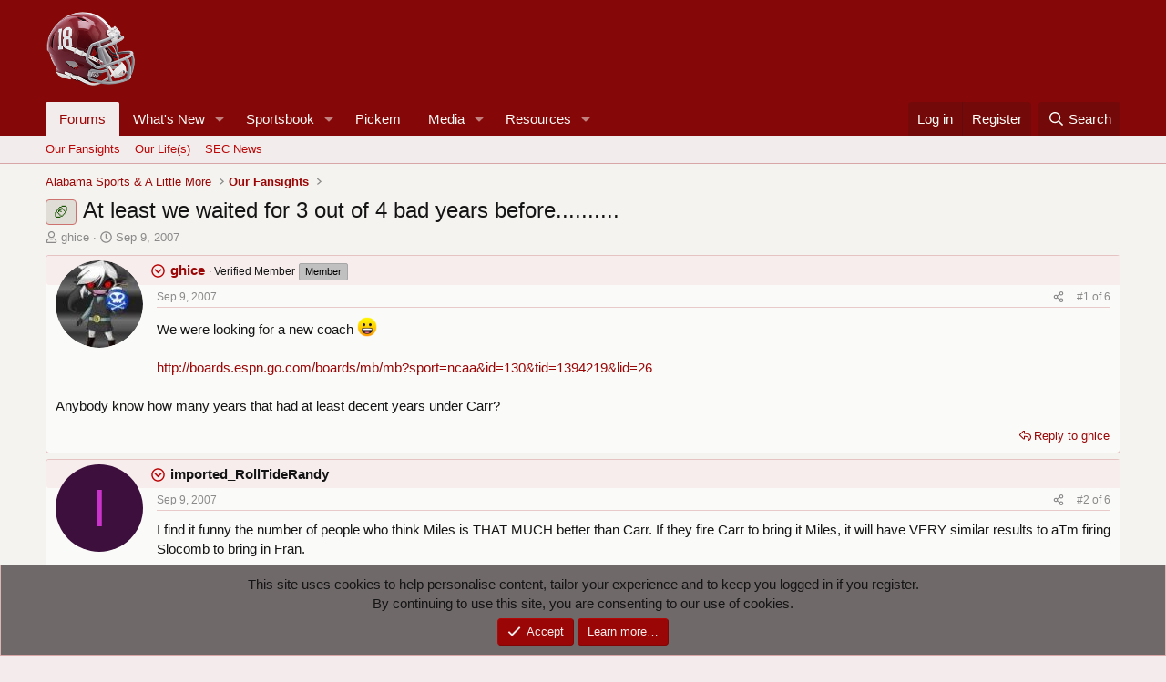

--- FILE ---
content_type: text/html; charset=utf-8
request_url: https://rolltidebama.com/threads/at-least-we-waited-for-3-out-of-4-bad-years-before.41476/
body_size: 26528
content:
<!DOCTYPE html>
<html id="XF" lang="en-US" dir="LTR"
	data-xf="2.3"
	data-app="public"
	
	
	data-template="thread_view"
	data-container-key="node-76"
	data-content-key="thread-41476"
	data-logged-in="false"
	data-cookie-prefix="xf_"
	data-csrf="1768821658,24f19fe16b4c9ea763aea13b6d1db0f6"
	class="has-no-js template-thread_view"
	>
<head>
	
	
	

	<meta charset="utf-8" />
	<title>🏈 - At least we waited for 3 out of 4 bad years before.......... | Roll Tide Bama</title>
	<link rel="manifest" href="/webmanifest.php">

	<meta http-equiv="X-UA-Compatible" content="IE=Edge" />
	<meta name="viewport" content="width=device-width, initial-scale=1, viewport-fit=cover">

	
		<meta name="theme-color" content="#9a0606" />
	

	<meta name="apple-mobile-web-app-title" content="RTB">
	
		<link rel="apple-touch-icon" href="/data/assets/logo/mainlogo.png" />
	

	
		
		<meta name="description" content="We were looking for a new coach  :D  

http://boards.espn.go.com/boards/mb/mb?sport=ncaa&amp;id=130&amp;tid=1394219&amp;lid=26

Anybody know how many years that had..." />
		<meta property="og:description" content="We were looking for a new coach  :D  

http://boards.espn.go.com/boards/mb/mb?sport=ncaa&amp;id=130&amp;tid=1394219&amp;lid=26

Anybody know how many years that had at least decent years under Carr?" />
		<meta property="twitter:description" content="We were looking for a new coach  :D  

http://boards.espn.go.com/boards/mb/mb?sport=ncaa&amp;id=130&amp;tid=1394219&amp;lid=26

Anybody know how many years that had at least decent years under Carr?" />
	
	
		<meta property="og:url" content="https://rolltidebama.com/threads/at-least-we-waited-for-3-out-of-4-bad-years-before.41476/" />
	
		<link rel="canonical" href="https://rolltidebama.com/threads/at-least-we-waited-for-3-out-of-4-bad-years-before.41476/" />
	

	
		
	
	
	<meta property="og:site_name" content="Roll Tide Bama" />


	
	
		
	
	
	<meta property="og:type" content="website" />


	
	
		
	
	
	
		<meta property="og:title" content="🏈 - At least we waited for 3 out of 4 bad years before.........." />
		<meta property="twitter:title" content="🏈 - At least we waited for 3 out of 4 bad years before.........." />
	


	
	
	
	
		
	
	
	
		<meta property="og:image" content="https://rolltidebama.com/data/assets/logo/mainlogo.png" />
		<meta property="twitter:image" content="https://rolltidebama.com/data/assets/logo/mainlogo.png" />
		<meta property="twitter:card" content="summary" />
	


	

	
	
	
	

	<link rel="stylesheet" href="/css.php?css=public%3Anormalize.css%2Cpublic%3Afa.css%2Cpublic%3Acore.less%2Cpublic%3Aapp.less&amp;s=39&amp;l=1&amp;d=1768416766&amp;k=e291ed470222c4361bae560bcda00930d77410d9" />

	<link rel="stylesheet" href="/css.php?css=public%3Abb_code.less&amp;s=39&amp;l=1&amp;d=1768416766&amp;k=67ce7b66da5e157c3f61af8cf2a5c8d3005b997d" />
<link rel="stylesheet" href="/css.php?css=public%3Acarousel.less&amp;s=39&amp;l=1&amp;d=1768416766&amp;k=96de76ea25f885e808b611e201e25451d25075a4" />
<link rel="stylesheet" href="/css.php?css=public%3Acxf_bookmark_post_bottom.less&amp;s=39&amp;l=1&amp;d=1768416766&amp;k=a8882337e94ee28314de70b972ea2075c4e81b8c" />
<link rel="stylesheet" href="/css.php?css=public%3Acxf_horizontal_message_user_info.less&amp;s=39&amp;l=1&amp;d=1768416766&amp;k=0ff92380d3f00e44134b15391d9ecaff2b521847" />
<link rel="stylesheet" href="/css.php?css=public%3Aeditor.less&amp;s=39&amp;l=1&amp;d=1768416766&amp;k=0346ca18a476b4e0c1805558bcf3aa0704e0093c" />
<link rel="stylesheet" href="/css.php?css=public%3Amessage.less&amp;s=39&amp;l=1&amp;d=1768416766&amp;k=f2559d82d27f2cc30e6783fc1569005543a3f852" />
<link rel="stylesheet" href="/css.php?css=public%3Anotices.less&amp;s=39&amp;l=1&amp;d=1768416766&amp;k=ab03d9c77bb2628c766c8814dde817f686898564" />
<link rel="stylesheet" href="/css.php?css=public%3Ashare_controls.less&amp;s=39&amp;l=1&amp;d=1768416766&amp;k=730f0732d790123e61a95ad6135806aa6d035d3b" />
<link rel="stylesheet" href="/css.php?css=public%3Astructured_list.less&amp;s=39&amp;l=1&amp;d=1768416766&amp;k=2bf0eda8551c063c3b9b67a8e6c72a31cac14c2e" />
<link rel="stylesheet" href="/css.php?css=public%3Aextra.less&amp;s=39&amp;l=1&amp;d=1768416766&amp;k=0b483a9c281e02fa98f754c772768a9238d1695a" />


	
		<script src="/js/xf/preamble.min.js?_v=ea2a4944"></script>
	

	
	<script src="/js/vendor/vendor-compiled.js?_v=ea2a4944" defer></script>
	<script src="/js/xf/core-compiled.js?_v=ea2a4944" defer></script>

	<script>
		XF.ready(() =>
		{
			XF.extendObject(true, XF.config, {
				// 
				userId: 0,
				enablePush: true,
				pushAppServerKey: 'BApYAwmWN/durAOL8MG+VhET+Z9OZGesJmbTmV/5+PiNC6pJF09grKtGk4M/uXXkojyLqtrfXmpQb1DlgQowBkg=',
				url: {
					fullBase: 'https://rolltidebama.com/',
					basePath: '/',
					css: '/css.php?css=__SENTINEL__&s=39&l=1&d=1768416766',
					js: '/js/__SENTINEL__?_v=ea2a4944',
					icon: '/data/local/icons/__VARIANT__.svg?v=1768416781#__NAME__',
					iconInline: '/styles/fa/__VARIANT__/__NAME__.svg?v=5.15.3',
					keepAlive: '/login/keep-alive'
				},
				cookie: {
					path: '/',
					domain: '',
					prefix: 'xf_',
					secure: true,
					consentMode: 'simple',
					consented: ["optional","_third_party"]
				},
				cacheKey: 'f3ed7234243583f554e27d349fe769c5',
				csrf: '1768821658,24f19fe16b4c9ea763aea13b6d1db0f6',
				js: {"\/js\/xf\/action.min.js?_v=ea2a4944":true,"\/js\/xf\/message.min.js?_v=ea2a4944":true,"\/js\/xf\/captcha.min.js?_v=ea2a4944":true,"\/js\/xf\/editor-compiled.js?_v=ea2a4944":true,"\/js\/xfmg\/editor.min.js?_v=ea2a4944":true,"\/js\/xf\/carousel-compiled.js?_v=ea2a4944":true,"\/js\/xf\/carousel.min.js?_v=ea2a4944":true},
				fullJs: false,
				css: {"public:bb_code.less":true,"public:carousel.less":true,"public:cxf_bookmark_post_bottom.less":true,"public:cxf_horizontal_message_user_info.less":true,"public:editor.less":true,"public:message.less":true,"public:notices.less":true,"public:share_controls.less":true,"public:structured_list.less":true,"public:extra.less":true},
				time: {
					now: 1768821658,
					today: 1768802400,
					todayDow: 1,
					tomorrow: 1768888800,
					yesterday: 1768716000,
					week: 1768284000,
					month: 1767247200,
					year: 1767247200
				},
				style: {
					light: '',
					dark: '',
					defaultColorScheme: 'light'
				},
				borderSizeFeature: '3px',
				fontAwesomeWeight: 'r',
				enableRtnProtect: true,
				
				enableFormSubmitSticky: true,
				imageOptimization: '0',
				imageOptimizationQuality: 0.85,
				uploadMaxFilesize: 268435456,
				uploadMaxWidth: 0,
				uploadMaxHeight: 0,
				allowedVideoExtensions: ["m4v","mov","mp4","mp4v","mpeg","mpg","ogv","webm"],
				allowedAudioExtensions: ["mp3","opus","ogg","wav"],
				shortcodeToEmoji: true,
				visitorCounts: {
					conversations_unread: '0',
					alerts_unviewed: '0',
					total_unread: '0',
					title_count: true,
					icon_indicator: true
				},
				jsMt: {"xf\/action.js":"fc721238","xf\/embed.js":"506b45aa","xf\/form.js":"506b45aa","xf\/structure.js":"fc721238","xf\/tooltip.js":"506b45aa"},
				jsState: {},
				publicMetadataLogoUrl: 'https://rolltidebama.com/data/assets/logo/mainlogo.png',
				publicPushBadgeUrl: 'https://rolltidebama.com/styles/default/xenforo/bell.png'
			})

			XF.extendObject(XF.phrases, {
				// 
"svStandardLib_time.day": "{count} day",
"svStandardLib_time.days": "{count} days",
"svStandardLib_time.hour": "{count} hour",
"svStandardLib_time.hours": "{count} hours",
"svStandardLib_time.minute": "{count} minutes",
"svStandardLib_time.minutes": "{count} minutes",
"svStandardLib_time.month": "{count} month",
"svStandardLib_time.months": "{count} months",
"svStandardLib_time.second": "{count} second",
"svStandardLib_time.seconds": "{count} seconds",
"svStandardLib_time.week": "time.week",
"svStandardLib_time.weeks": "{count} weeks",
"svStandardLib_time.year": "{count} year",
"svStandardLib_time.years": "{count} years",
				date_x_at_time_y:     "{date} at {time}",
				day_x_at_time_y:      "{day} at {time}",
				yesterday_at_x:       "Yesterday at {time}",
				x_minutes_ago:        "{minutes} minutes ago",
				one_minute_ago:       "1 minute ago",
				a_moment_ago:         "A moment ago",
				today_at_x:           "Today at {time}",
				in_a_moment:          "In a moment",
				in_a_minute:          "In a minute",
				in_x_minutes:         "In {minutes} minutes",
				later_today_at_x:     "Later today at {time}",
				tomorrow_at_x:        "Tomorrow at {time}",
				short_date_x_minutes: "{minutes}m",
				short_date_x_hours:   "{hours}h",
				short_date_x_days:    "{days}d",

				day0: "Sunday",
				day1: "Monday",
				day2: "Tuesday",
				day3: "Wednesday",
				day4: "Thursday",
				day5: "Friday",
				day6: "Saturday",

				dayShort0: "Sun",
				dayShort1: "Mon",
				dayShort2: "Tue",
				dayShort3: "Wed",
				dayShort4: "Thu",
				dayShort5: "Fri",
				dayShort6: "Sat",

				month0: "January",
				month1: "February",
				month2: "March",
				month3: "April",
				month4: "May",
				month5: "June",
				month6: "July",
				month7: "August",
				month8: "September",
				month9: "October",
				month10: "November",
				month11: "December",

				active_user_changed_reload_page: "The active user has changed. Reload the page for the latest version.",
				server_did_not_respond_in_time_try_again: "The server did not respond in time. Please try again.",
				oops_we_ran_into_some_problems: "Oops! We ran into some problems.",
				oops_we_ran_into_some_problems_more_details_console: "Oops! We ran into some problems. Please try again later. More error details may be in the browser console.",
				file_too_large_to_upload: "The file is too large to be uploaded.",
				uploaded_file_is_too_large_for_server_to_process: "The uploaded file is too large for the server to process.",
				files_being_uploaded_are_you_sure: "Files are still being uploaded. Are you sure you want to submit this form?",
				attach: "Attach files",
				rich_text_box: "Rich text box",
				close: "Close",
				link_copied_to_clipboard: "Link copied to clipboard.",
				text_copied_to_clipboard: "Text copied to clipboard.",
				loading: "Loading…",
				you_have_exceeded_maximum_number_of_selectable_items: "You have exceeded the maximum number of selectable items.",

				processing: "Processing",
				'processing...': "Processing…",

				showing_x_of_y_items: "Showing {count} of {total} items",
				showing_all_items: "Showing all items",
				no_items_to_display: "No items to display",

				number_button_up: "Increase",
				number_button_down: "Decrease",

				push_enable_notification_title: "Push notifications enabled successfully at Roll Tide Bama",
				push_enable_notification_body: "Thank you for enabling push notifications!",
				MrJinx_WhatsNewTweak_TooltipStop: "Stop auto refresh",
				MrJinx_WhatsNewTweak_TooltipStart: "Start auto refresh",

				pull_down_to_refresh: "Pull down to refresh",
				release_to_refresh: "Release to refresh",
				refreshing: "Refreshing…"
			})
		})
	</script>

	<script src="/js/xf/action.min.js?_v=ea2a4944" defer></script>
<script src="/js/xf/message.min.js?_v=ea2a4944" defer></script>
<script src="/js/xf/captcha.min.js?_v=ea2a4944" defer></script>
<script src="/js/xf/editor-compiled.js?_v=ea2a4944" defer></script>
<script src="/js/xfmg/editor.min.js?_v=ea2a4944" defer></script>
<script src="/js/xf/carousel-compiled.js?_v=ea2a4944" defer></script>
<script src="/js/xf/carousel.min.js?_v=ea2a4944" defer></script>
<script>
XF.ready(() =>
{

		XF.extendObject(XF.phrases, {
			next_slide: "Next slide",
			previous_slide: "Previous slide",
			go_to_slide_x: "Go to slide #%d"
		});
	
})
</script>



	
		<link rel="icon" type="image/png" href="https://rolltidebama.com/data/assets/logo/80.png" sizes="32x32" />
	

	
<script defer src="https://cloudmetrics.xenforo.com/js/essential.js" data-website-id="2020747019914745"></script>
</head>
<body data-template="thread_view">

<div class="p-pageWrapper" id="top">

	

	<header class="p-header" id="header">
		<div class="p-header-inner">
			<div class="p-header-content">
				<div class="p-header-logo p-header-logo--image">
					<a href="/">
						

	

	
		
		

		
	

	

	<picture data-variations="{&quot;default&quot;:{&quot;1&quot;:&quot;\/data\/assets\/logo\/logo1.png&quot;,&quot;2&quot;:&quot;\/data\/assets\/logo\/mainlogo.png&quot;}}">
		
		
		

		

		<img src="/data/assets/logo/logo1.png" srcset="/data/assets/logo/mainlogo.png 2x" width="100" height="36" alt="Roll Tide Bama"  />
	</picture>


					</a>
				</div>

				
			</div>
		</div>
	</header>

	
	

	
		<div class="p-navSticky p-navSticky--all" data-xf-init="sticky-header">
			
		<nav class="p-nav">
			<div class="p-nav-inner">
				<button type="button" class="button button--plain p-nav-menuTrigger" data-xf-click="off-canvas" data-menu=".js-headerOffCanvasMenu" tabindex="0" aria-label="Menu"><span class="button-text">
					<i aria-hidden="true"></i>
				</span></button>

				<div class="p-nav-smallLogo">
					<a href="/">
						

	

	
		
		

		
	

	

	<picture data-variations="{&quot;default&quot;:{&quot;1&quot;:&quot;\/data\/assets\/logo\/logo1.png&quot;,&quot;2&quot;:null}}">
		
		
		

		

		<img src="/data/assets/logo/logo1.png"  width="100" height="36" alt="Roll Tide Bama"  />
	</picture>


					</a>
				</div>

				<div class="p-nav-scroller hScroller" data-xf-init="h-scroller" data-auto-scroll=".p-navEl.is-selected">
					<div class="hScroller-scroll">
						<ul class="p-nav-list js-offCanvasNavSource">
							
								<li>
									
	<div class="p-navEl is-selected" data-has-children="true">
	

		
	
	<a href="/"
	class="p-navEl-link p-navEl-link--splitMenu "
	
	
	data-nav-id="forums">Forums</a>


		<a data-xf-key="1"
			data-xf-click="menu"
			data-menu-pos-ref="< .p-navEl"
			class="p-navEl-splitTrigger"
			role="button"
			tabindex="0"
			aria-label="Toggle expanded"
			aria-expanded="false"
			aria-haspopup="true"></a>

		
	
		<div class="menu menu--structural" data-menu="menu" aria-hidden="true">
			<div class="menu-content">
				
					
	
	
	<a href="/forums/our-fansights.76/"
	class="menu-linkRow u-indentDepth0 js-offCanvasCopy "
	
	
	data-nav-id="fansights">Our Fansights</a>

	

				
					
	
	
	<a href="/forums/our-lives.160/"
	class="menu-linkRow u-indentDepth0 js-offCanvasCopy "
	
	
	data-nav-id="QUAD">Our Life(s)</a>

	

				
					
	
	
	<a href="/forums/sec-news.228/"
	class="menu-linkRow u-indentDepth0 js-offCanvasCopy "
	
	
	data-nav-id="News">SEC News</a>

	

				
			</div>
		</div>
	
	</div>

								</li>
							
								<li>
									
	<div class="p-navEl " data-has-children="true">
	

		
	
	<a href="/whats-new/"
	class="p-navEl-link p-navEl-link--splitMenu "
	
	
	data-nav-id="whatsNew">What's New</a>


		<a data-xf-key="2"
			data-xf-click="menu"
			data-menu-pos-ref="< .p-navEl"
			class="p-navEl-splitTrigger"
			role="button"
			tabindex="0"
			aria-label="Toggle expanded"
			aria-expanded="false"
			aria-haspopup="true"></a>

		
	
		<div class="menu menu--structural" data-menu="menu" aria-hidden="true">
			<div class="menu-content">
				
					
	
	
	<a href="/featured/"
	class="menu-linkRow u-indentDepth0 js-offCanvasCopy "
	
	
	data-nav-id="featured">Featured content</a>

	

				
					
	
	
	<a href="/whats-new/resources/"
	class="menu-linkRow u-indentDepth0 js-offCanvasCopy "
	 rel="nofollow"
	
	data-nav-id="xfrmNewResources">New resources</a>

	

				
			</div>
		</div>
	
	</div>

								</li>
							
								<li>
									
	<div class="p-navEl " data-has-children="true">
	

		
	
	<a href="/sportsbook/"
	class="p-navEl-link p-navEl-link--splitMenu "
	
	
	data-nav-id="xa_sportsbook">Sportsbook</a>


		<a data-xf-key="3"
			data-xf-click="menu"
			data-menu-pos-ref="< .p-navEl"
			class="p-navEl-splitTrigger"
			role="button"
			tabindex="0"
			aria-label="Toggle expanded"
			aria-expanded="false"
			aria-haspopup="true"></a>

		
	
		<div class="menu menu--structural" data-menu="menu" aria-hidden="true">
			<div class="menu-content">
				
					
	
	
	<a href="/whats-new/sportsbook-events/"
	class="menu-linkRow u-indentDepth0 js-offCanvasCopy "
	 rel="nofollow"
	
	data-nav-id="xa_sbNewEvents">New events</a>

	

				
					
	
	
	<a href="/sportsbook/upcoming"
	class="menu-linkRow u-indentDepth0 js-offCanvasCopy "
	
	
	data-nav-id="xa_sbUpcoming">Upcoming</a>

	
		
			
	
	
	<a href="/sportsbook/upcoming"
	class="menu-linkRow u-indentDepth1 js-offCanvasCopy "
	 rel="nofollow"
	
	data-nav-id="xa_sbUpcomingEvents">Upcoming events</a>

	

		
			
	
	
	<a href="/sportsbook/bets/upcoming"
	class="menu-linkRow u-indentDepth1 js-offCanvasCopy "
	 rel="nofollow"
	
	data-nav-id="xa_sbUpcomingBets">Upcoming bets</a>

	

		
		
			<hr class="menu-separator" />
		
	

				
					
	
	
	<a href="/sportsbook/bets/"
	class="menu-linkRow u-indentDepth0 js-offCanvasCopy "
	 rel="nofollow"
	
	data-nav-id="xa_sbMemberBets">Member bets</a>

	

				
					
	
	
	<a href="https://rolltidebama.com/members/?key=xa_sb_most_cash"
	class="menu-linkRow u-indentDepth0 js-offCanvasCopy "
	
	
	data-nav-id="most_cash">Most Sportsbook Cash</a>

	

				
					
	
	
	<a href="/search/?type=sb_event"
	class="menu-linkRow u-indentDepth0 js-offCanvasCopy "
	
	
	data-nav-id="xa_sbSearchEvents">Search</a>

	

				
			</div>
		</div>
	
	</div>

								</li>
							
								<li>
									
	<div class="p-navEl " >
	

		
	
	<a href="/pickem/"
	class="p-navEl-link "
	
	data-xf-key="4"
	data-nav-id="xa_pickem">Pickem</a>


		

		
	
	</div>

								</li>
							
								<li>
									
	<div class="p-navEl " data-has-children="true">
	

		
	
	<a href="/media/"
	class="p-navEl-link p-navEl-link--splitMenu "
	
	
	data-nav-id="xfmg">Media</a>


		<a data-xf-key="5"
			data-xf-click="menu"
			data-menu-pos-ref="< .p-navEl"
			class="p-navEl-splitTrigger"
			role="button"
			tabindex="0"
			aria-label="Toggle expanded"
			aria-expanded="false"
			aria-haspopup="true"></a>

		
	
		<div class="menu menu--structural" data-menu="menu" aria-hidden="true">
			<div class="menu-content">
				
					
	
	
	<a href="/whats-new/media/"
	class="menu-linkRow u-indentDepth0 js-offCanvasCopy "
	 rel="nofollow"
	
	data-nav-id="xfmgNewMedia">New media</a>

	

				
					
	
	
	<a href="/forum/media/categories/alabama-games.7/"
	class="menu-linkRow u-indentDepth0 js-offCanvasCopy "
	
	
	data-nav-id="AlabamaGames">Alabama Game Videos and Images</a>

	

				
					
	
	
	<a href="https://www.rolltidebama.com/forum/media/categories/cell-phone-wallpaper.9/"
	class="menu-linkRow u-indentDepth0 js-offCanvasCopy "
	
	
	data-nav-id="wallpapercell">Wallpaper - Android/iPhone</a>

	

				
					
	
	
	<a href="/search/?type=xfmg_media"
	class="menu-linkRow u-indentDepth0 js-offCanvasCopy "
	
	
	data-nav-id="xfmgSearchMedia">Search media</a>

	

				
			</div>
		</div>
	
	</div>

								</li>
							
								<li>
									
	<div class="p-navEl " data-has-children="true">
	

		
	
	<a href="/resources/"
	class="p-navEl-link p-navEl-link--splitMenu "
	
	
	data-nav-id="xfrm">Resources</a>


		<a data-xf-key="6"
			data-xf-click="menu"
			data-menu-pos-ref="< .p-navEl"
			class="p-navEl-splitTrigger"
			role="button"
			tabindex="0"
			aria-label="Toggle expanded"
			aria-expanded="false"
			aria-haspopup="true"></a>

		
	
		<div class="menu menu--structural" data-menu="menu" aria-hidden="true">
			<div class="menu-content">
				
					
	
	
	<a href="https://rolltidebama.com/resources/categories/all-tide-score-database.1/"
	class="menu-linkRow u-indentDepth0 js-offCanvasCopy "
	
	
	data-nav-id="SECScores">All Time Score Database</a>

	

				
					
	
	
	<a href="/search/?type=resource"
	class="menu-linkRow u-indentDepth0 js-offCanvasCopy "
	
	
	data-nav-id="xfrmSearchResources">Search resources</a>

	

				
			</div>
		</div>
	
	</div>

								</li>
							
						</ul>
					</div>
				</div>

				<div class="p-nav-opposite">
					<div class="p-navgroup p-account p-navgroup--guest">
						
							<a href="/login/" class="p-navgroup-link p-navgroup-link--textual p-navgroup-link--logIn"
								data-xf-click="overlay" data-follow-redirects="on">
								<span class="p-navgroup-linkText">Log in</span>
							</a>
							
								<a href="/register/" class="p-navgroup-link p-navgroup-link--textual p-navgroup-link--register"
									data-xf-click="overlay" data-follow-redirects="on">
									<span class="p-navgroup-linkText">Register</span>
								</a>
							
						
					</div>

					<div class="p-navgroup p-discovery">
						<a href="/whats-new/posts/"
							class="p-navgroup-link p-navgroup-link--iconic p-navgroup-link--whatsnew"
							aria-label="New posts"
							title="New posts">
							<i aria-hidden="true"></i>
							<span class="p-navgroup-linkText">New posts</span>
						</a>

						
							<a href="/search/"
								class="p-navgroup-link p-navgroup-link--iconic p-navgroup-link--search"
								data-xf-click="menu"
								data-xf-key="/"
								aria-label="Search"
								aria-expanded="false"
								aria-haspopup="true"
								title="Search">
								<i aria-hidden="true"></i>
								<span class="p-navgroup-linkText">Search</span>
							</a>
							<div class="menu menu--structural menu--wide" data-menu="menu" aria-hidden="true">
								<form action="/search/search" method="post"
									class="menu-content"
									data-xf-init="quick-search">

									<h3 class="menu-header">Search</h3>
									
									<div class="menu-row">
										
											<div class="inputGroup inputGroup--joined">
												<input type="text" class="input" name="keywords" data-acurl="/search/auto-complete" placeholder="Search…" aria-label="Search" data-menu-autofocus="true" />
												
			<select name="constraints" class="js-quickSearch-constraint input" aria-label="Search within">
				<option value="">Everywhere</option>
<option value="{&quot;search_type&quot;:&quot;post&quot;}">Threads</option>
<option value="{&quot;search_type&quot;:&quot;post&quot;,&quot;c&quot;:{&quot;nodes&quot;:[76],&quot;child_nodes&quot;:1}}">This forum</option>
<option value="{&quot;search_type&quot;:&quot;post&quot;,&quot;c&quot;:{&quot;thread&quot;:41476}}">This thread</option>

			</select>
		
											</div>
										
									</div>

									
									<div class="menu-row">
										<label class="iconic"><input type="checkbox"  name="c[title_only]" value="1" /><i aria-hidden="true"></i><span class="iconic-label">Search titles only

													
													<span tabindex="0" role="button"
														data-xf-init="tooltip" data-trigger="hover focus click" title="Tags will also be searched in content where tags are supported">

														<i class="fa--xf far fa-question-circle  u-muted u-smaller"><svg xmlns="http://www.w3.org/2000/svg" role="img" ><title>Note</title><use href="/data/local/icons/regular.svg?v=1768416781#question-circle"></use></svg></i>
													</span></span></label>

									</div>
									
									<div class="menu-row">
										<div class="inputGroup">
											<span class="inputGroup-text" id="ctrl_search_menu_by_member">By:</span>
											<input type="text" class="input" name="c[users]" data-xf-init="auto-complete" placeholder="Member" aria-labelledby="ctrl_search_menu_by_member" />
										</div>
									</div>
									<div class="menu-footer">
									<span class="menu-footer-controls">
										<button type="submit" class="button button--icon button--icon--search button--primary"><i class="fa--xf far fa-search "><svg xmlns="http://www.w3.org/2000/svg" role="img" aria-hidden="true" ><use href="/data/local/icons/regular.svg?v=1768416781#search"></use></svg></i><span class="button-text">Search</span></button>
										<button type="submit" class="button " name="from_search_menu"><span class="button-text">Advanced search…</span></button>
									</span>
									</div>

									<input type="hidden" name="_xfToken" value="1768821658,24f19fe16b4c9ea763aea13b6d1db0f6" />
								</form>
							</div>
						
					</div>
				</div>
			</div>
		</nav>
	
			
		
			<div class="p-sectionLinks">
				<div class="p-sectionLinks-inner hScroller" data-xf-init="h-scroller">
					<div class="hScroller-scroll">
						<ul class="p-sectionLinks-list">
							
								<li>
									
	<div class="p-navEl " >
	

		
	
	<a href="/forums/our-fansights.76/"
	class="p-navEl-link "
	
	data-xf-key="alt+1"
	data-nav-id="fansights">Our Fansights</a>


		

		
	
	</div>

								</li>
							
								<li>
									
	<div class="p-navEl " >
	

		
	
	<a href="/forums/our-lives.160/"
	class="p-navEl-link "
	
	data-xf-key="alt+2"
	data-nav-id="QUAD">Our Life(s)</a>


		

		
	
	</div>

								</li>
							
								<li>
									
	<div class="p-navEl " >
	

		
	
	<a href="/forums/sec-news.228/"
	class="p-navEl-link "
	
	data-xf-key="alt+3"
	data-nav-id="News">SEC News</a>


		

		
	
	</div>

								</li>
							
						</ul>
					</div>
				</div>
			</div>
			
	
		</div>
		

	<div class="offCanvasMenu offCanvasMenu--nav js-headerOffCanvasMenu" data-menu="menu" aria-hidden="true" data-ocm-builder="navigation">
		<div class="offCanvasMenu-backdrop" data-menu-close="true"></div>
		<div class="offCanvasMenu-content">
			<div class="offCanvasMenu-header">
				Menu
				<a class="offCanvasMenu-closer" data-menu-close="true" role="button" tabindex="0" aria-label="Close"></a>
			</div>
			
				<div class="p-offCanvasRegisterLink">
					<div class="offCanvasMenu-linkHolder">
						<a href="/login/" class="offCanvasMenu-link" data-xf-click="overlay" data-menu-close="true">
							Log in
						</a>
					</div>
					<hr class="offCanvasMenu-separator" />
					
						<div class="offCanvasMenu-linkHolder">
							<a href="/register/" class="offCanvasMenu-link" data-xf-click="overlay" data-menu-close="true">
								Register
							</a>
						</div>
						<hr class="offCanvasMenu-separator" />
					
				</div>
			
			<div class="js-offCanvasNavTarget"></div>
			<div class="offCanvasMenu-installBanner js-installPromptContainer" style="display: none;" data-xf-init="install-prompt">
				<div class="offCanvasMenu-installBanner-header">Install the app</div>
				<button type="button" class="button js-installPromptButton"><span class="button-text">Install</span></button>
				<template class="js-installTemplateIOS">
					<div class="js-installTemplateContent">
						<div class="overlay-title">How to install the app on iOS</div>
						<div class="block-body">
							<div class="block-row">
								<p>
									Follow along with the video below to see how to install our site as a web app on your home screen.
								</p>
								<p style="text-align: center">
									<video src="/styles/default/xenforo/add_to_home.mp4"
										width="280" height="480" autoplay loop muted playsinline></video>
								</p>
								<p>
									<small><strong>Note:</strong> This feature may not be available in some browsers.</small>
								</p>
							</div>
						</div>
					</div>
				</template>
			</div>
		</div>
	</div>

	<div class="p-body">
		<div class="p-body-inner">
			<!--XF:EXTRA_OUTPUT-->

			

			

			
			
	
		<ul class="p-breadcrumbs "
			itemscope itemtype="https://schema.org/BreadcrumbList">
			
				

				
				

				

				
				
					
					
	<li itemprop="itemListElement" itemscope itemtype="https://schema.org/ListItem">
		<a href="/#alabama-sports-a-little-more.69" itemprop="item">
			<span itemprop="name">Alabama Sports &amp; A Little More</span>
		</a>
		<meta itemprop="position" content="1" />
	</li>

				
					
					
	<li itemprop="itemListElement" itemscope itemtype="https://schema.org/ListItem">
		<a href="/forums/our-fansights.76/" itemprop="item">
			<span itemprop="name">Our Fansights</span>
		</a>
		<meta itemprop="position" content="2" />
	</li>

				
			
		</ul>
	

			

			
	<noscript class="js-jsWarning"><div class="blockMessage blockMessage--important blockMessage--iconic u-noJsOnly">JavaScript is disabled. For a better experience, please enable JavaScript in your browser before proceeding.</div></noscript>

			
	<div class="blockMessage blockMessage--important blockMessage--iconic js-browserWarning" style="display: none">You are using an out of date browser. It  may not display this or other websites correctly.<br />You should upgrade or use an <a href="https://www.google.com/chrome/" target="_blank" rel="noopener">alternative browser</a>.</div>


			
				<div class="p-body-header">
					
						
							<div class="p-title ">
								
									
										<h1 class="p-title-value"><span class="label label--accent" dir="auto">🏈</span><span class="label-append">&nbsp;</span>At least we waited for 3 out of 4 bad years before..........</h1>
									
									
								
							</div>
						

						
							<div class="p-description">
	<ul class="listInline listInline--bullet">
		<li>
			<i class="fa--xf far fa-user "><svg xmlns="http://www.w3.org/2000/svg" role="img" ><title>Thread starter</title><use href="/data/local/icons/regular.svg?v=1768416781#user"></use></svg></i>
			<span class="u-srOnly">Thread starter</span>

			<a href="/members/ghice.13359/" class="username  u-concealed" dir="auto" data-user-id="13359" data-xf-init="member-tooltip">ghice</a>
		</li>
		<li>
			<i class="fa--xf far fa-clock "><svg xmlns="http://www.w3.org/2000/svg" role="img" ><title>Start date</title><use href="/data/local/icons/regular.svg?v=1768416781#clock"></use></svg></i>
			<span class="u-srOnly">Start date</span>

			<a href="/threads/at-least-we-waited-for-3-out-of-4-bad-years-before.41476/" class="u-concealed"><time  class="u-dt" dir="auto" datetime="2007-09-09T08:55:30-0500" data-timestamp="1189346130" data-date="Sep 9, 2007" data-time="8:55 AM" data-short="Sep &#039;07" title="Sep 9, 2007 at 8:55 AM">Sep 9, 2007</time></a>
		</li>
		
		
	</ul>
</div>
						
					
				</div>
			

			<div class="p-body-main  ">
				
				<div class="p-body-contentCol"></div>
				

				

				<div class="p-body-content">
					
					<div class="p-body-pageContent">










	
	
	
		
	
	
	


	
	
	
		
	
	
	


	
	
		
	
	
	


	
	



	










	



	

	
		
	



















<div class="block block--messages" data-xf-init="" data-type="post" data-href="/inline-mod/" data-search-target="*">

	<span class="u-anchorTarget" id="posts"></span>

	
		
	

	

	<div class="block-outer"></div>

	

	
		
	<div class="block-outer js-threadStatusField"></div>

	

	<div class="block-container lbContainer"
		data-xf-init="lightbox select-to-quote"
		data-message-selector=".js-post"
		data-lb-id="thread-41476"
		data-lb-universal="1">

		<div class="block-body js-replyNewMessageContainer">
			
				

					

					
						

	
	
	





	

	
	<article class="message message--post js-post js-inlineModContainer  "
		data-author="ghice"
		data-content="post-366115"
		id="js-post-366115"
		>

		

		<span class="u-anchorTarget" id="post-366115"></span>

		
			<div class="message-inner">
				
					<div class="message-cell message-cell--user">
						
	<span id="collapse-366115" class="collapseTrigger collapseTrigger--block" data-xf-click="toggle" data-target="#js-post-366115 .message-userExtras"></span>



	
		<section class="message-user"
		
		
		
		>

		

		<div class="message-avatar ">
			<div class="message-avatar-wrapper">

	
		<a href="/members/ghice.13359/" class="avatar avatar--m" data-user-id="13359" data-xf-init="member-tooltip">
			<img src="/data/avatars/m/13/13359.jpg?1398228585"  alt="ghice" class="avatar-u13359-m" width="96" height="96" loading="lazy" /> 
		</a>
		
	
								
					
				
			</div>
		</div>
		<div class="message-userDetails">
			<h4 class="message-name"><a href="/members/ghice.13359/" class="username " dir="auto" data-user-id="13359" data-xf-init="member-tooltip">ghice</a></h4>
			<h5 class="userTitle message-userTitle" dir="auto">Verified Member</h5>
			<div class="userBanner userBanner userBanner--silver message-userBanner"><span class="userBanner-before"></span><strong>Member</strong><span class="userBanner-after"></span></div>
		</div>
		
			
			
		
		<span class="message-userArrow"></span>
	</section>


					</div>
				

				
					<div class="message-cell message-cell--main">
					
						<div class="message-main js-quickEditTarget">

							
								

	

	<header class="message-attribution message-attribution--split">
		<ul class="message-attribution-main listInline ">
			
			
			<li class="u-concealed">
				<a href="/threads/at-least-we-waited-for-3-out-of-4-bad-years-before.41476/post-366115" rel="nofollow" >
					<time  class="u-dt" dir="auto" datetime="2007-09-09T08:55:30-0500" data-timestamp="1189346130" data-date="Sep 9, 2007" data-time="8:55 AM" data-short="Sep &#039;07" title="Sep 9, 2007 at 8:55 AM">Sep 9, 2007</time>
				</a>
			</li>
			
		</ul>

		<ul class="message-attribution-opposite message-attribution-opposite--list ">
			
			<li>
				<a href="/threads/at-least-we-waited-for-3-out-of-4-bad-years-before.41476/post-366115"
					class="message-attribution-gadget"
					data-xf-init="share-tooltip"
					data-href="/posts/366115/share"
					aria-label="Share"
					rel="nofollow">
					<i class="fa--xf far fa-share-alt "><svg xmlns="http://www.w3.org/2000/svg" role="img" aria-hidden="true" ><use href="/data/local/icons/regular.svg?v=1768416781#share-alt"></use></svg></i>
				</a>
			</li>
			
				<li class="u-hidden js-embedCopy">
					
	<a href="javascript:"
		data-xf-init="copy-to-clipboard"
		data-copy-text="&lt;div class=&quot;js-xf-embed&quot; data-url=&quot;https://rolltidebama.com&quot; data-content=&quot;post-366115&quot;&gt;&lt;/div&gt;&lt;script defer src=&quot;https://rolltidebama.com/js/xf/external_embed.js?_v=ea2a4944&quot;&gt;&lt;/script&gt;"
		data-success="Embed code HTML copied to clipboard."
		class="">
		<i class="fa--xf far fa-code "><svg xmlns="http://www.w3.org/2000/svg" role="img" aria-hidden="true" ><use href="/data/local/icons/regular.svg?v=1768416781#code"></use></svg></i>
	</a>

				</li>
			
			
			
				<li>
					<a href="/threads/at-least-we-waited-for-3-out-of-4-bad-years-before.41476/post-366115" rel="nofollow">
						#1
					</a>
					of
					<a href="/threads/at-least-we-waited-for-3-out-of-4-bad-years-before.41476/latest" rel="nofollow" data-xf-init="tooltip" title="Go to latest">
						6
					</a>
				</li>
			
		</ul>
	</header>

							

							<div class="message-content js-messageContent">
							

								
									
	
	
	

								

								
									
	

	<div class="message-userContent lbContainer js-lbContainer "
		data-lb-id="post-366115"
		data-lb-caption-desc="ghice &middot; Sep 9, 2007 at 8:55 AM">

		
			

	
		
	

		

		<article class="message-body js-selectToQuote">
			
				
			

			<div >
				
					<div class="bbWrapper">We were looking for a new coach  <img src="https://cdn.jsdelivr.net/joypixels/assets/8.0/png/unicode/64/1f600.png" class="smilie smilie--emoji" loading="lazy" width="64" height="64" alt=":D" title="Big Grin    :D"  data-smilie="8"data-shortname=":D" />  <br />
<br />
<a href="http://boards.espn.go.com/boards/mb/mb?sport=ncaa&amp;id=130&amp;tid=1394219&amp;lid=26" target="_blank" class="link link--external" data-proxy-href="/proxy.php?link=http%3A%2F%2Fboards.espn.go.com%2Fboards%2Fmb%2Fmb%3Fsport%3Dncaa%26id%3D130%26tid%3D1394219%26lid%3D26&amp;hash=660fcd3c9d51403d4607c2e593b80fde" rel="nofollow ugc noopener">http://boards.espn.go.com/boards/mb/mb?sport=ncaa&amp;id=130&amp;tid=1394219&amp;lid=26</a><br />
<br />
Anybody know how many years that had at least decent years under Carr?</div>
				
			</div>

			<div class="js-selectToQuoteEnd">&nbsp;</div>
			
				
			
		</article>

		
			

	
		
	

		

		
	</div>

								

								
									
	

	

								

								
									
	

								

							
							</div>

							
								
	

	<footer class="message-footer">
		

		
			<div class="message-actionBar actionBar">
				
					
	
		<div class="actionBar-set actionBar-set--external">
		
			

			
				

				

				<a href="/threads/at-least-we-waited-for-3-out-of-4-bad-years-before.41476/reply?quote=366115"
					class="actionBar-action actionBar-action--reply"
					title="Reply, quoting this message"
					rel="nofollow"
					data-xf-click="quote"
					data-quote-href="/posts/366115/quote">Reply to ghice</a>
			
		
		</div>
	

	

				
			</div>
		

		<div class="reactionsBar js-reactionsList ">
			
		</div>

		<div class="js-historyTarget message-historyTarget toggleTarget" data-href="trigger-href"></div>
	</footer>

							
						</div>

					
					</div>
				
			</div>
		
	</article>

	
	

					

					

				

					

					
						

	
	
	





	

	
	<article class="message message--post js-post js-inlineModContainer  "
		data-author="imported_RollTideRandy"
		data-content="post-366129"
		id="js-post-366129"
		itemscope itemtype="https://schema.org/Comment" itemid="https://rolltidebama.com/posts/366129/">

		
			<meta itemprop="parentItem" itemscope itemid="https://rolltidebama.com/threads/at-least-we-waited-for-3-out-of-4-bad-years-before.41476/" />
			<meta itemprop="name" content="Post #2" />
		

		<span class="u-anchorTarget" id="post-366129"></span>

		
			<div class="message-inner">
				
					<div class="message-cell message-cell--user">
						
	<span id="collapse-366129" class="collapseTrigger collapseTrigger--block" data-xf-click="toggle" data-target="#js-post-366129 .message-userExtras"></span>



	
		<section class="message-user"
		
		itemprop="author"
		itemscope itemtype="https://schema.org/Person"
		>

		

		<div class="message-avatar ">
			<div class="message-avatar-wrapper">

	
		<span class="avatar avatar--m avatar--default avatar--default--dynamic" data-user-id="0" style="background-color: #3d0f3d; color: #cc33cc" title="imported_RollTideRandy">
			<span class="avatar-u0-m" role="img" aria-label="imported_RollTideRandy">I</span> 
		</span>
		
	
								
					
				
			</div>
		</div>
		<div class="message-userDetails">
			<h4 class="message-name"><span class="username " dir="auto" data-user-id="0"><span itemprop="name">imported_RollTideRandy</span></span></h4>
			
			
		</div>
		
		<span class="message-userArrow"></span>
	</section>


					</div>
				

				
					<div class="message-cell message-cell--main">
					
						<div class="message-main js-quickEditTarget">

							
								

	

	<header class="message-attribution message-attribution--split">
		<ul class="message-attribution-main listInline ">
			
			
			<li class="u-concealed">
				<a href="/threads/at-least-we-waited-for-3-out-of-4-bad-years-before.41476/post-366129" rel="nofollow" itemprop="url">
					<time  class="u-dt" dir="auto" datetime="2007-09-09T09:37:00-0500" data-timestamp="1189348620" data-date="Sep 9, 2007" data-time="9:37 AM" data-short="Sep &#039;07" title="Sep 9, 2007 at 9:37 AM" itemprop="datePublished">Sep 9, 2007</time>
				</a>
			</li>
			
		</ul>

		<ul class="message-attribution-opposite message-attribution-opposite--list ">
			
			<li>
				<a href="/threads/at-least-we-waited-for-3-out-of-4-bad-years-before.41476/post-366129"
					class="message-attribution-gadget"
					data-xf-init="share-tooltip"
					data-href="/posts/366129/share"
					aria-label="Share"
					rel="nofollow">
					<i class="fa--xf far fa-share-alt "><svg xmlns="http://www.w3.org/2000/svg" role="img" aria-hidden="true" ><use href="/data/local/icons/regular.svg?v=1768416781#share-alt"></use></svg></i>
				</a>
			</li>
			
				<li class="u-hidden js-embedCopy">
					
	<a href="javascript:"
		data-xf-init="copy-to-clipboard"
		data-copy-text="&lt;div class=&quot;js-xf-embed&quot; data-url=&quot;https://rolltidebama.com&quot; data-content=&quot;post-366129&quot;&gt;&lt;/div&gt;&lt;script defer src=&quot;https://rolltidebama.com/js/xf/external_embed.js?_v=ea2a4944&quot;&gt;&lt;/script&gt;"
		data-success="Embed code HTML copied to clipboard."
		class="">
		<i class="fa--xf far fa-code "><svg xmlns="http://www.w3.org/2000/svg" role="img" aria-hidden="true" ><use href="/data/local/icons/regular.svg?v=1768416781#code"></use></svg></i>
	</a>

				</li>
			
			
			
				<li>
					<a href="/threads/at-least-we-waited-for-3-out-of-4-bad-years-before.41476/post-366129" rel="nofollow">
						#2
					</a>
					of
					<a href="/threads/at-least-we-waited-for-3-out-of-4-bad-years-before.41476/latest" rel="nofollow" data-xf-init="tooltip" title="Go to latest">
						6
					</a>
				</li>
			
		</ul>
	</header>

							

							<div class="message-content js-messageContent">
							

								
									
	
	
	

								

								
									
	

	<div class="message-userContent lbContainer js-lbContainer "
		data-lb-id="post-366129"
		data-lb-caption-desc="imported_RollTideRandy &middot; Sep 9, 2007 at 9:37 AM">

		

		<article class="message-body js-selectToQuote">
			
				
			

			<div itemprop="text">
				
					<div class="bbWrapper">I find it funny the number of people who think Miles is THAT MUCH better than Carr.  If they fire Carr to bring it Miles, it will have VERY similar results to aTm firing Slocomb to bring in Fran.</div>
				
			</div>

			<div class="js-selectToQuoteEnd">&nbsp;</div>
			
				
			
		</article>

		

		
	</div>

								

								
									
	

	

								

								
									
	

								

							
							</div>

							
								
	

	<footer class="message-footer">
		
			<div class="message-microdata" itemprop="interactionStatistic" itemtype="https://schema.org/InteractionCounter" itemscope>
				<meta itemprop="userInteractionCount" content="0" />
				<meta itemprop="interactionType" content="https://schema.org/LikeAction" />
			</div>
		

		
			<div class="message-actionBar actionBar">
				
					
	
		<div class="actionBar-set actionBar-set--external">
		
			

			
				

				

				<a href="/threads/at-least-we-waited-for-3-out-of-4-bad-years-before.41476/reply?quote=366129"
					class="actionBar-action actionBar-action--reply"
					title="Reply, quoting this message"
					rel="nofollow"
					data-xf-click="quote"
					data-quote-href="/posts/366129/quote">Reply to imported_RollTideRandy</a>
			
		
		</div>
	

	

				
			</div>
		

		<div class="reactionsBar js-reactionsList ">
			
		</div>

		<div class="js-historyTarget message-historyTarget toggleTarget" data-href="trigger-href"></div>
	</footer>

							
						</div>

					
					</div>
				
			</div>
		
	</article>

	
	

					

					

				

					

					
						

	
	
	





	

	
	<article class="message message--post js-post js-inlineModContainer  "
		data-author="BamaFan425"
		data-content="post-366131"
		id="js-post-366131"
		itemscope itemtype="https://schema.org/Comment" itemid="https://rolltidebama.com/posts/366131/">

		
			<meta itemprop="parentItem" itemscope itemid="https://rolltidebama.com/threads/at-least-we-waited-for-3-out-of-4-bad-years-before.41476/" />
			<meta itemprop="name" content="Post #3" />
		

		<span class="u-anchorTarget" id="post-366131"></span>

		
			<div class="message-inner">
				
					<div class="message-cell message-cell--user">
						
	<span id="collapse-366131" class="collapseTrigger collapseTrigger--block" data-xf-click="toggle" data-target="#js-post-366131 .message-userExtras"></span>



	
		<section class="message-user"
		
		itemprop="author"
		itemscope itemtype="https://schema.org/Person"
		itemid="https://rolltidebama.com/members/bamafan425.11336/">

		
			<meta itemprop="url" content="https://rolltidebama.com/members/bamafan425.11336/" />
		

		<div class="message-avatar ">
			<div class="message-avatar-wrapper">

	
		<a href="/members/bamafan425.11336/" class="avatar avatar--m avatar--default avatar--default--dynamic" data-user-id="11336" data-xf-init="member-tooltip" style="background-color: #e085c2; color: #8f246b">
			<span class="avatar-u11336-m" role="img" aria-label="BamaFan425">B</span> 
		</a>
		
	
								
					
				
			</div>
		</div>
		<div class="message-userDetails">
			<h4 class="message-name"><a href="/members/bamafan425.11336/" class="username " dir="auto" data-user-id="11336" data-xf-init="member-tooltip"><span itemprop="name">BamaFan425</span></a></h4>
			<h5 class="userTitle message-userTitle" dir="auto" itemprop="jobTitle">Verified Member</h5>
			<div class="userBanner userBanner userBanner--silver message-userBanner" itemprop="jobTitle"><span class="userBanner-before"></span><strong>Member</strong><span class="userBanner-after"></span></div>
		</div>
		
			
			
		
		<span class="message-userArrow"></span>
	</section>


					</div>
				

				
					<div class="message-cell message-cell--main">
					
						<div class="message-main js-quickEditTarget">

							
								

	

	<header class="message-attribution message-attribution--split">
		<ul class="message-attribution-main listInline ">
			
			
			<li class="u-concealed">
				<a href="/threads/at-least-we-waited-for-3-out-of-4-bad-years-before.41476/post-366131" rel="nofollow" itemprop="url">
					<time  class="u-dt" dir="auto" datetime="2007-09-09T09:38:18-0500" data-timestamp="1189348698" data-date="Sep 9, 2007" data-time="9:38 AM" data-short="Sep &#039;07" title="Sep 9, 2007 at 9:38 AM" itemprop="datePublished">Sep 9, 2007</time>
				</a>
			</li>
			
		</ul>

		<ul class="message-attribution-opposite message-attribution-opposite--list ">
			
			<li>
				<a href="/threads/at-least-we-waited-for-3-out-of-4-bad-years-before.41476/post-366131"
					class="message-attribution-gadget"
					data-xf-init="share-tooltip"
					data-href="/posts/366131/share"
					aria-label="Share"
					rel="nofollow">
					<i class="fa--xf far fa-share-alt "><svg xmlns="http://www.w3.org/2000/svg" role="img" aria-hidden="true" ><use href="/data/local/icons/regular.svg?v=1768416781#share-alt"></use></svg></i>
				</a>
			</li>
			
				<li class="u-hidden js-embedCopy">
					
	<a href="javascript:"
		data-xf-init="copy-to-clipboard"
		data-copy-text="&lt;div class=&quot;js-xf-embed&quot; data-url=&quot;https://rolltidebama.com&quot; data-content=&quot;post-366131&quot;&gt;&lt;/div&gt;&lt;script defer src=&quot;https://rolltidebama.com/js/xf/external_embed.js?_v=ea2a4944&quot;&gt;&lt;/script&gt;"
		data-success="Embed code HTML copied to clipboard."
		class="">
		<i class="fa--xf far fa-code "><svg xmlns="http://www.w3.org/2000/svg" role="img" aria-hidden="true" ><use href="/data/local/icons/regular.svg?v=1768416781#code"></use></svg></i>
	</a>

				</li>
			
			
			
				<li>
					<a href="/threads/at-least-we-waited-for-3-out-of-4-bad-years-before.41476/post-366131" rel="nofollow">
						#3
					</a>
					of
					<a href="/threads/at-least-we-waited-for-3-out-of-4-bad-years-before.41476/latest" rel="nofollow" data-xf-init="tooltip" title="Go to latest">
						6
					</a>
				</li>
			
		</ul>
	</header>

							

							<div class="message-content js-messageContent">
							

								
									
	
	
	

								

								
									
	

	<div class="message-userContent lbContainer js-lbContainer "
		data-lb-id="post-366131"
		data-lb-caption-desc="BamaFan425 &middot; Sep 9, 2007 at 9:38 AM">

		

		<article class="message-body js-selectToQuote">
			
				
			

			<div itemprop="text">
				
					<div class="bbWrapper">How mad would LSU fans be if they lost Miles to Michigan?!?</div>
				
			</div>

			<div class="js-selectToQuoteEnd">&nbsp;</div>
			
				
			
		</article>

		

		
	</div>

								

								
									
	

	

								

								
									
	

								

							
							</div>

							
								
	

	<footer class="message-footer">
		
			<div class="message-microdata" itemprop="interactionStatistic" itemtype="https://schema.org/InteractionCounter" itemscope>
				<meta itemprop="userInteractionCount" content="0" />
				<meta itemprop="interactionType" content="https://schema.org/LikeAction" />
			</div>
		

		
			<div class="message-actionBar actionBar">
				
					
	
		<div class="actionBar-set actionBar-set--external">
		
			

			
				

				

				<a href="/threads/at-least-we-waited-for-3-out-of-4-bad-years-before.41476/reply?quote=366131"
					class="actionBar-action actionBar-action--reply"
					title="Reply, quoting this message"
					rel="nofollow"
					data-xf-click="quote"
					data-quote-href="/posts/366131/quote">Reply to BamaFan425</a>
			
		
		</div>
	

	

				
			</div>
		

		<div class="reactionsBar js-reactionsList ">
			
		</div>

		<div class="js-historyTarget message-historyTarget toggleTarget" data-href="trigger-href"></div>
	</footer>

							
						</div>

					
					</div>
				
			</div>
		
	</article>

	
	

					

					

				

					

					
						

	
	
	





	

	
	<article class="message message--post js-post js-inlineModContainer  "
		data-author="imported_RollTideRandy"
		data-content="post-366133"
		id="js-post-366133"
		itemscope itemtype="https://schema.org/Comment" itemid="https://rolltidebama.com/posts/366133/">

		
			<meta itemprop="parentItem" itemscope itemid="https://rolltidebama.com/threads/at-least-we-waited-for-3-out-of-4-bad-years-before.41476/" />
			<meta itemprop="name" content="Post #4" />
		

		<span class="u-anchorTarget" id="post-366133"></span>

		
			<div class="message-inner">
				
					<div class="message-cell message-cell--user">
						
	<span id="collapse-366133" class="collapseTrigger collapseTrigger--block" data-xf-click="toggle" data-target="#js-post-366133 .message-userExtras"></span>



	
		<section class="message-user"
		
		itemprop="author"
		itemscope itemtype="https://schema.org/Person"
		>

		

		<div class="message-avatar ">
			<div class="message-avatar-wrapper">

	
		<span class="avatar avatar--m avatar--default avatar--default--dynamic" data-user-id="0" style="background-color: #3d0f3d; color: #cc33cc" title="imported_RollTideRandy">
			<span class="avatar-u0-m" role="img" aria-label="imported_RollTideRandy">I</span> 
		</span>
		
	
								
					
				
			</div>
		</div>
		<div class="message-userDetails">
			<h4 class="message-name"><span class="username " dir="auto" data-user-id="0"><span itemprop="name">imported_RollTideRandy</span></span></h4>
			
			
		</div>
		
		<span class="message-userArrow"></span>
	</section>


					</div>
				

				
					<div class="message-cell message-cell--main">
					
						<div class="message-main js-quickEditTarget">

							
								

	

	<header class="message-attribution message-attribution--split">
		<ul class="message-attribution-main listInline ">
			
			
			<li class="u-concealed">
				<a href="/threads/at-least-we-waited-for-3-out-of-4-bad-years-before.41476/post-366133" rel="nofollow" itemprop="url">
					<time  class="u-dt" dir="auto" datetime="2007-09-09T09:41:49-0500" data-timestamp="1189348909" data-date="Sep 9, 2007" data-time="9:41 AM" data-short="Sep &#039;07" title="Sep 9, 2007 at 9:41 AM" itemprop="datePublished">Sep 9, 2007</time>
				</a>
			</li>
			
		</ul>

		<ul class="message-attribution-opposite message-attribution-opposite--list ">
			
			<li>
				<a href="/threads/at-least-we-waited-for-3-out-of-4-bad-years-before.41476/post-366133"
					class="message-attribution-gadget"
					data-xf-init="share-tooltip"
					data-href="/posts/366133/share"
					aria-label="Share"
					rel="nofollow">
					<i class="fa--xf far fa-share-alt "><svg xmlns="http://www.w3.org/2000/svg" role="img" aria-hidden="true" ><use href="/data/local/icons/regular.svg?v=1768416781#share-alt"></use></svg></i>
				</a>
			</li>
			
				<li class="u-hidden js-embedCopy">
					
	<a href="javascript:"
		data-xf-init="copy-to-clipboard"
		data-copy-text="&lt;div class=&quot;js-xf-embed&quot; data-url=&quot;https://rolltidebama.com&quot; data-content=&quot;post-366133&quot;&gt;&lt;/div&gt;&lt;script defer src=&quot;https://rolltidebama.com/js/xf/external_embed.js?_v=ea2a4944&quot;&gt;&lt;/script&gt;"
		data-success="Embed code HTML copied to clipboard."
		class="">
		<i class="fa--xf far fa-code "><svg xmlns="http://www.w3.org/2000/svg" role="img" aria-hidden="true" ><use href="/data/local/icons/regular.svg?v=1768416781#code"></use></svg></i>
	</a>

				</li>
			
			
			
				<li>
					<a href="/threads/at-least-we-waited-for-3-out-of-4-bad-years-before.41476/post-366133" rel="nofollow">
						#4
					</a>
					of
					<a href="/threads/at-least-we-waited-for-3-out-of-4-bad-years-before.41476/latest" rel="nofollow" data-xf-init="tooltip" title="Go to latest">
						6
					</a>
				</li>
			
		</ul>
	</header>

							

							<div class="message-content js-messageContent">
							

								
									
	
	
	

								

								
									
	

	<div class="message-userContent lbContainer js-lbContainer "
		data-lb-id="post-366133"
		data-lb-caption-desc="imported_RollTideRandy &middot; Sep 9, 2007 at 9:41 AM">

		

		<article class="message-body js-selectToQuote">
			
				
			

			<div itemprop="text">
				
					<div class="bbWrapper"><blockquote data-attributes="" data-quote="BamaFan425" data-source=""
	class="bbCodeBlock bbCodeBlock--expandable bbCodeBlock--quote js-expandWatch">
	
		<div class="bbCodeBlock-title">
			
				BamaFan425 said:
			
		</div>
	
	<div class="bbCodeBlock-content">
		
		<div class="bbCodeBlock-expandContent js-expandContent ">
			How mad would LSU fans be if they lost Miles to Michigan?!?
		</div>
		<div class="bbCodeBlock-expandLink js-expandLink"><a role="button" tabindex="0">Click to expand...</a></div>
	</div>
</blockquote><br />
I&#039;m sure they would DEMAND their AD offer Saban $10 mil to return to Baton Rougue.</div>
				
			</div>

			<div class="js-selectToQuoteEnd">&nbsp;</div>
			
				
			
		</article>

		

		
	</div>

								

								
									
	

	

								

								
									
	

								

							
							</div>

							
								
	

	<footer class="message-footer">
		
			<div class="message-microdata" itemprop="interactionStatistic" itemtype="https://schema.org/InteractionCounter" itemscope>
				<meta itemprop="userInteractionCount" content="0" />
				<meta itemprop="interactionType" content="https://schema.org/LikeAction" />
			</div>
		

		
			<div class="message-actionBar actionBar">
				
					
	
		<div class="actionBar-set actionBar-set--external">
		
			

			
				

				

				<a href="/threads/at-least-we-waited-for-3-out-of-4-bad-years-before.41476/reply?quote=366133"
					class="actionBar-action actionBar-action--reply"
					title="Reply, quoting this message"
					rel="nofollow"
					data-xf-click="quote"
					data-quote-href="/posts/366133/quote">Reply to imported_RollTideRandy</a>
			
		
		</div>
	

	

				
			</div>
		

		<div class="reactionsBar js-reactionsList ">
			
		</div>

		<div class="js-historyTarget message-historyTarget toggleTarget" data-href="trigger-href"></div>
	</footer>

							
						</div>

					
					</div>
				
			</div>
		
	</article>

	
	

					

					

				

					

					
						

	
	
	





	

	
	<article class="message message--post js-post js-inlineModContainer  "
		data-author="Supergenius"
		data-content="post-366134"
		id="js-post-366134"
		itemscope itemtype="https://schema.org/Comment" itemid="https://rolltidebama.com/posts/366134/">

		
			<meta itemprop="parentItem" itemscope itemid="https://rolltidebama.com/threads/at-least-we-waited-for-3-out-of-4-bad-years-before.41476/" />
			<meta itemprop="name" content="Post #5" />
		

		<span class="u-anchorTarget" id="post-366134"></span>

		
			<div class="message-inner">
				
					<div class="message-cell message-cell--user">
						
	<span id="collapse-366134" class="collapseTrigger collapseTrigger--block" data-xf-click="toggle" data-target="#js-post-366134 .message-userExtras"></span>



	
		<section class="message-user"
		
		itemprop="author"
		itemscope itemtype="https://schema.org/Person"
		itemid="https://rolltidebama.com/members/supergenius.11605/">

		
			<meta itemprop="url" content="https://rolltidebama.com/members/supergenius.11605/" />
		

		<div class="message-avatar ">
			<div class="message-avatar-wrapper">

	
		<a href="/members/supergenius.11605/" class="avatar avatar--m" data-user-id="11605" data-xf-init="member-tooltip">
			<img src="/data/avatars/m/11/11605.jpg?1398228583"  alt="Supergenius" class="avatar-u11605-m" width="96" height="96" loading="lazy" itemprop="image" /> 
		</a>
		
	
								
					
				
			</div>
		</div>
		<div class="message-userDetails">
			<h4 class="message-name"><a href="/members/supergenius.11605/" class="username " dir="auto" data-user-id="11605" data-xf-init="member-tooltip"><span itemprop="name">Supergenius</span></a></h4>
			<h5 class="userTitle message-userTitle" dir="auto" itemprop="jobTitle">Verified Member</h5>
			<div class="userBanner userBanner userBanner--silver message-userBanner" itemprop="jobTitle"><span class="userBanner-before"></span><strong>Member</strong><span class="userBanner-after"></span></div>
		</div>
		
			
			
		
		<span class="message-userArrow"></span>
	</section>


					</div>
				

				
					<div class="message-cell message-cell--main">
					
						<div class="message-main js-quickEditTarget">

							
								

	

	<header class="message-attribution message-attribution--split">
		<ul class="message-attribution-main listInline ">
			
			
			<li class="u-concealed">
				<a href="/threads/at-least-we-waited-for-3-out-of-4-bad-years-before.41476/post-366134" rel="nofollow" itemprop="url">
					<time  class="u-dt" dir="auto" datetime="2007-09-09T09:42:41-0500" data-timestamp="1189348961" data-date="Sep 9, 2007" data-time="9:42 AM" data-short="Sep &#039;07" title="Sep 9, 2007 at 9:42 AM" itemprop="datePublished">Sep 9, 2007</time>
				</a>
			</li>
			
		</ul>

		<ul class="message-attribution-opposite message-attribution-opposite--list ">
			
			<li>
				<a href="/threads/at-least-we-waited-for-3-out-of-4-bad-years-before.41476/post-366134"
					class="message-attribution-gadget"
					data-xf-init="share-tooltip"
					data-href="/posts/366134/share"
					aria-label="Share"
					rel="nofollow">
					<i class="fa--xf far fa-share-alt "><svg xmlns="http://www.w3.org/2000/svg" role="img" aria-hidden="true" ><use href="/data/local/icons/regular.svg?v=1768416781#share-alt"></use></svg></i>
				</a>
			</li>
			
				<li class="u-hidden js-embedCopy">
					
	<a href="javascript:"
		data-xf-init="copy-to-clipboard"
		data-copy-text="&lt;div class=&quot;js-xf-embed&quot; data-url=&quot;https://rolltidebama.com&quot; data-content=&quot;post-366134&quot;&gt;&lt;/div&gt;&lt;script defer src=&quot;https://rolltidebama.com/js/xf/external_embed.js?_v=ea2a4944&quot;&gt;&lt;/script&gt;"
		data-success="Embed code HTML copied to clipboard."
		class="">
		<i class="fa--xf far fa-code "><svg xmlns="http://www.w3.org/2000/svg" role="img" aria-hidden="true" ><use href="/data/local/icons/regular.svg?v=1768416781#code"></use></svg></i>
	</a>

				</li>
			
			
			
				<li>
					<a href="/threads/at-least-we-waited-for-3-out-of-4-bad-years-before.41476/post-366134" rel="nofollow">
						#5
					</a>
					of
					<a href="/threads/at-least-we-waited-for-3-out-of-4-bad-years-before.41476/latest" rel="nofollow" data-xf-init="tooltip" title="Go to latest">
						6
					</a>
				</li>
			
		</ul>
	</header>

							

							<div class="message-content js-messageContent">
							

								
									
	
	
	

								

								
									
	

	<div class="message-userContent lbContainer js-lbContainer "
		data-lb-id="post-366134"
		data-lb-caption-desc="Supergenius &middot; Sep 9, 2007 at 9:42 AM">

		

		<article class="message-body js-selectToQuote">
			
				
			

			<div itemprop="text">
				
					<div class="bbWrapper">I called this one before the season started. I would be surprised if Michigan has not already contacted Miles&#039; agent.<br />
<br />
RTR</div>
				
			</div>

			<div class="js-selectToQuoteEnd">&nbsp;</div>
			
				
			
		</article>

		

		
	</div>

								

								
									
	

	

								

								
									
	

								

							
							</div>

							
								
	

	<footer class="message-footer">
		
			<div class="message-microdata" itemprop="interactionStatistic" itemtype="https://schema.org/InteractionCounter" itemscope>
				<meta itemprop="userInteractionCount" content="0" />
				<meta itemprop="interactionType" content="https://schema.org/LikeAction" />
			</div>
		

		
			<div class="message-actionBar actionBar">
				
					
	
		<div class="actionBar-set actionBar-set--external">
		
			

			
				

				

				<a href="/threads/at-least-we-waited-for-3-out-of-4-bad-years-before.41476/reply?quote=366134"
					class="actionBar-action actionBar-action--reply"
					title="Reply, quoting this message"
					rel="nofollow"
					data-xf-click="quote"
					data-quote-href="/posts/366134/quote">Reply to Supergenius</a>
			
		
		</div>
	

	

				
			</div>
		

		<div class="reactionsBar js-reactionsList ">
			
		</div>

		<div class="js-historyTarget message-historyTarget toggleTarget" data-href="trigger-href"></div>
	</footer>

							
						</div>

					
					</div>
				
			</div>
		
	</article>

	
	

					

					

				

					

					
						

	
	
	





	

	
	<article class="message message--post js-post js-inlineModContainer  "
		data-author="BigAl"
		data-content="post-366136"
		id="js-post-366136"
		itemscope itemtype="https://schema.org/Comment" itemid="https://rolltidebama.com/posts/366136/">

		
			<meta itemprop="parentItem" itemscope itemid="https://rolltidebama.com/threads/at-least-we-waited-for-3-out-of-4-bad-years-before.41476/" />
			<meta itemprop="name" content="Post #6" />
		

		<span class="u-anchorTarget" id="post-366136"></span>

		
			<div class="message-inner">
				
					<div class="message-cell message-cell--user">
						
	<span id="collapse-366136" class="collapseTrigger collapseTrigger--block" data-xf-click="toggle" data-target="#js-post-366136 .message-userExtras"></span>



	
		<section class="message-user"
		
		itemprop="author"
		itemscope itemtype="https://schema.org/Person"
		itemid="https://rolltidebama.com/members/bigal.12056/">

		
			<meta itemprop="url" content="https://rolltidebama.com/members/bigal.12056/" />
		

		<div class="message-avatar ">
			<div class="message-avatar-wrapper">

	
		<a href="/members/bigal.12056/" class="avatar avatar--m" data-user-id="12056" data-xf-init="member-tooltip">
			<img src="/data/avatars/m/12/12056.jpg?1406898345" srcset="/data/avatars/l/12/12056.jpg?1406898345 2x" alt="BigAl" class="avatar-u12056-m" width="96" height="96" loading="lazy" itemprop="image" /> 
		</a>
		
	
								
					
				
			</div>
		</div>
		<div class="message-userDetails">
			<h4 class="message-name"><a href="/members/bigal.12056/" class="username " dir="auto" data-user-id="12056" data-xf-init="member-tooltip"><span itemprop="name">BigAl</span></a></h4>
			<h5 class="userTitle message-userTitle" dir="auto" itemprop="jobTitle">Verified Member</h5>
			<div class="userBanner userBanner userBanner--silver message-userBanner" itemprop="jobTitle"><span class="userBanner-before"></span><strong>Member</strong><span class="userBanner-after"></span></div>
		</div>
		
			
			
		
		<span class="message-userArrow"></span>
	</section>


					</div>
				

				
					<div class="message-cell message-cell--main">
					
						<div class="message-main js-quickEditTarget">

							
								

	

	<header class="message-attribution message-attribution--split">
		<ul class="message-attribution-main listInline ">
			
			
			<li class="u-concealed">
				<a href="/threads/at-least-we-waited-for-3-out-of-4-bad-years-before.41476/post-366136" rel="nofollow" itemprop="url">
					<time  class="u-dt" dir="auto" datetime="2007-09-09T09:47:42-0500" data-timestamp="1189349262" data-date="Sep 9, 2007" data-time="9:47 AM" data-short="Sep &#039;07" title="Sep 9, 2007 at 9:47 AM" itemprop="datePublished">Sep 9, 2007</time>
				</a>
			</li>
			
		</ul>

		<ul class="message-attribution-opposite message-attribution-opposite--list ">
			
			<li>
				<a href="/threads/at-least-we-waited-for-3-out-of-4-bad-years-before.41476/post-366136"
					class="message-attribution-gadget"
					data-xf-init="share-tooltip"
					data-href="/posts/366136/share"
					aria-label="Share"
					rel="nofollow">
					<i class="fa--xf far fa-share-alt "><svg xmlns="http://www.w3.org/2000/svg" role="img" aria-hidden="true" ><use href="/data/local/icons/regular.svg?v=1768416781#share-alt"></use></svg></i>
				</a>
			</li>
			
				<li class="u-hidden js-embedCopy">
					
	<a href="javascript:"
		data-xf-init="copy-to-clipboard"
		data-copy-text="&lt;div class=&quot;js-xf-embed&quot; data-url=&quot;https://rolltidebama.com&quot; data-content=&quot;post-366136&quot;&gt;&lt;/div&gt;&lt;script defer src=&quot;https://rolltidebama.com/js/xf/external_embed.js?_v=ea2a4944&quot;&gt;&lt;/script&gt;"
		data-success="Embed code HTML copied to clipboard."
		class="">
		<i class="fa--xf far fa-code "><svg xmlns="http://www.w3.org/2000/svg" role="img" aria-hidden="true" ><use href="/data/local/icons/regular.svg?v=1768416781#code"></use></svg></i>
	</a>

				</li>
			
			
			
				<li>
					<a href="/threads/at-least-we-waited-for-3-out-of-4-bad-years-before.41476/post-366136" rel="nofollow">
						#6
					</a>
					of
					<a href="/threads/at-least-we-waited-for-3-out-of-4-bad-years-before.41476/latest" rel="nofollow" data-xf-init="tooltip" title="Go to latest">
						6
					</a>
				</li>
			
		</ul>
	</header>

							

							<div class="message-content js-messageContent">
							

								
									
	
	
	

								

								
									
	

	<div class="message-userContent lbContainer js-lbContainer "
		data-lb-id="post-366136"
		data-lb-caption-desc="BigAl &middot; Sep 9, 2007 at 9:47 AM">

		

		<article class="message-body js-selectToQuote">
			
				
			

			<div itemprop="text">
				
					<div class="bbWrapper">Miles is the luckiest man in America he fell into all that talent at LSU and hadn&#039;t had to do much coaching since he&#039;s been there. But thats just my opinion. He wont be that lucky at Michigan.</div>
				
			</div>

			<div class="js-selectToQuoteEnd">&nbsp;</div>
			
				
			
		</article>

		

		
	</div>

								

								
									
	

	

								

								
									
	

								

							
							</div>

							
								
	

	<footer class="message-footer">
		
			<div class="message-microdata" itemprop="interactionStatistic" itemtype="https://schema.org/InteractionCounter" itemscope>
				<meta itemprop="userInteractionCount" content="0" />
				<meta itemprop="interactionType" content="https://schema.org/LikeAction" />
			</div>
		

		
			<div class="message-actionBar actionBar">
				
					
	
		<div class="actionBar-set actionBar-set--external">
		
			

			
				

				

				<a href="/threads/at-least-we-waited-for-3-out-of-4-bad-years-before.41476/reply?quote=366136"
					class="actionBar-action actionBar-action--reply"
					title="Reply, quoting this message"
					rel="nofollow"
					data-xf-click="quote"
					data-quote-href="/posts/366136/quote">Reply to BigAl</a>
			
		
		</div>
	

	

				
			</div>
		

		<div class="reactionsBar js-reactionsList ">
			
		</div>

		<div class="js-historyTarget message-historyTarget toggleTarget" data-href="trigger-href"></div>
	</footer>

							
						</div>

					
					</div>
				
			</div>
		
	</article>

	
	

					

					

				
			
		</div>
	</div>

	

	
	

</div>







	
			<form action="/threads/at-least-we-waited-for-3-out-of-4-bad-years-before.41476/add-reply" method="post" class="block js-quickReply"
				 data-xf-init="attachment-manager quick-reply ajax-submit draft" data-draft-url="/threads/at-least-we-waited-for-3-out-of-4-bad-years-before.41476/draft" data-draft-autosave="60" data-captcha-context="xf_guest_thread_quick_reply" data-message-container="div[data-type=&#039;post&#039;] .js-replyNewMessageContainer"
			>
				<input type="hidden" name="_xfToken" value="1768821658,24f19fe16b4c9ea763aea13b6d1db0f6" />
				

		

		<div class="block-container">
			<div class="block-body">
				

	
	

	<div class="message message--quickReply block-topRadiusContent block-bottomRadiusContent">
		<div class="message-inner">
			<div class="message-cell message-cell--user">
				<div class="message-user ">
					<div class="message-avatar">
						<div class="message-avatar-wrapper">
							

	
		<span class="avatar avatar--m avatar--default avatar--default--text" data-user-id="0">
			<span class="avatar-u0-m"></span> 
		</span>
		
	
						</div>
					</div>
					<span class="message-userArrow"></span>
				</div>
			</div>
			<div class="message-cell message-cell--main">
				<div class="message-editorWrapper">
					

					
						
						
	
	

	
		
	
	


	<script class="js-editorToolbars" type="application/json">{"toolbarButtons":{"moreText":{"buttons":["clearFormatting","bold","italic","fontSize","textColor","fontFamily","strikeThrough","underline","xfInlineCode","xfInlineSpoiler"],"buttonsVisible":"5","align":"left","icon":"fa-ellipsis-v"},"moreParagraph":{"buttons":["xfList","align","paragraphFormat"],"buttonsVisible":"3","align":"left","icon":"fa-ellipsis-v"},"moreRich":{"buttons":["insertLink","insertImage","xfSmilie","xfInsertGif","xfMedia","xfQuote","insertTable","insertHR","insertVideo","xfSpoiler","xfCode","klEMParseHtml","media","xfInsert"],"buttonsVisible":"6","align":"left","icon":"fa-ellipsis-v"},"moreMisc":{"buttons":["undo","redo","xfBbCode","xfDraft"],"buttonsVisible":"4","align":"right","icon":""}},"toolbarButtonsMD":{"moreText":{"buttons":["bold","italic","fontSize","textColor","fontFamily","strikeThrough","underline","xfInlineCode","xfInlineSpoiler"],"buttonsVisible":"3","align":"left","icon":"fa-ellipsis-v"},"moreParagraph":{"buttons":["xfList","align","paragraphFormat"],"buttonsVisible":"3","align":"left","icon":"fa-ellipsis-v"},"moreRich":{"buttons":["insertLink","insertImage","xfSmilie","xfInsertGif","insertVideo","xfMedia","xfQuote","insertTable","insertHR","xfSpoiler","xfCode","media","xfInsert","klEMParseHtml"],"buttonsVisible":"2","align":"left","icon":"fa-ellipsis-v"},"moreMisc":{"buttons":["undo","redo","clearFormatting","xfBbCode","xfDraft"],"buttonsVisible":"1","align":"right","icon":""}},"toolbarButtonsSM":{"moreText":{"buttons":["bold","italic","fontSize","textColor","fontFamily","strikeThrough","underline","xfInlineCode","xfInlineSpoiler"],"buttonsVisible":"2","align":"left","icon":"fa-ellipsis-v"},"moreParagraph":{"buttons":["xfList","align","paragraphFormat"],"buttonsVisible":"1","align":"left","icon":"fa-ellipsis-v"},"moreRich":{"buttons":["insertLink","insertImage","xfSmilie","xfInsertGif","xfQuote","insertVideo","xfMedia","insertTable","insertHR","xfSpoiler","xfCode","media","xfInsert","klEMParseHtml"],"buttonsVisible":"3","align":"left","icon":"fa-ellipsis-v"},"moreMisc":{"buttons":["undo","redo","xfBbCode","clearFormatting","xfDraft"],"buttonsVisible":"1","align":"right","icon":""}},"toolbarButtonsXS":{"moreText":{"buttons":["bold","italic","fontSize","textColor","fontFamily","xfList","align","paragraphFormat","strikeThrough","underline","xfInlineSpoiler","xfInlineCode"],"buttonsVisible":"2","align":"left","icon":"fa-ellipsis-v"},"moreParagraph":{"buttons":[],"buttonsVisible":"0","align":"left","icon":"fa-ellipsis-v"},"moreRich":{"buttons":["insertLink","insertImage","xfSmilie","xfInsertGif","xfQuote","insertVideo","xfMedia","insertTable","insertHR","xfSpoiler","xfCode","media","xfInsert"],"buttonsVisible":"2","align":"left","icon":"fa-ellipsis-v"},"moreMisc":{"buttons":["undo","redo","xfBbCode","clearFormatting","xfDraft"],"buttonsVisible":"1","align":"right","icon":""}}}</script>
	<script class="js-editorToolbarSizes" type="application/json">{"SM":420,"MD":575,"LG":900}</script>
	<script class="js-editorDropdowns" type="application/json">{"xfInsert":{"cmd":"xfInsert","icon":"fa-ellipsis-h","buttons":{"1":"xfCustom_gallery"},"title":"Insert"},"media":{"cmd":"media","icon":"fas fa-upload","buttons":{"2":"xfCustom_gallery"},"title":"Media"},"xfList":{"cmd":"xfList","icon":"fa-list","buttons":["formatOL","formatUL","indent","outdent"],"title":"List"}}</script>
	<script class="js-editorLanguage" type="application/json">
		{
			"Align Center": "Align center",
			"Align Left": "Align left",
			"Align Right": "Align right",
			"Align Justify": "Justify text",
			"Align": "Alignment",
			"Alignment": "Alignment",
			"Back": "Back",
			"Bold": "Bold",
			"By URL": "By URL",
			"Clear Formatting": "Remove formatting",
			"Code": "Code",
			"Text Color": "Text color",
			"Decrease Indent": "Outdent",
			"Delete Draft": "Delete draft",
			"Drafts": "Drafts",
			"Drop image": "Drop image",
			"Drop video": "Drop video",
			"Edit Link": "Edit link",
			"Font Family": "Font family",
			"Font Size": "Font size",
			"Normal": "Normal",
			"Heading 1": "Heading 1",
			"Heading 2": "Heading 2",
			"Heading 3": "Heading 3",
			"Increase Indent": "Indent",
			"Inline Code": "Inline code",
			"Insert GIF": "Insert GIF",
			"Insert Horizontal Line": "Insert horizontal line",
			"Inline Spoiler": "Inline spoiler",
			"Insert Image": "Insert image",
			"Insert Link": "Insert link",
			"Insert": "Insert",
			"Italic": "Italic",
			"List": "List",
			"Loading image": "Loading image",
			"Media": "Media",
			"More Text": "More options…",
			"More Paragraph": "More options…",
			"More Rich": "More options…",
			"More Misc": "More options…",
			"Open Link": "Open link",
			"or click": "Or click here",
			"Ordered List": "Ordered list",
			"Paragraph Format": "Paragraph format",
			"Preview": "Preview",
			"Quote": "Quote",
			"Redo": "Redo",
			"Remove": "Remove",
			"Replace": "Replace",
			"Save Draft": "Save draft",
			"Smilies": "Smilies",
			"Something went wrong. Please try again.": "Something went wrong. Please try again or contact the administrator.",
			"Spoiler": "Spoiler",
			"Strikethrough": "Strike-through",
			"Text": "Text",
			"Toggle BB Code": "Toggle BB code",
			"Underline": "Underline",
			"Undo": "Undo",
			"Unlink": "Unlink",
			"Unordered List": "Unordered list",
			"Update": "Update",
			"Upload Image": "Upload image",
			"Uploading": "Uploading",
			"URL": "URL",
			"Insert Table": "Insert table",
			"Table Header": "Table header",
			"Remove Table": "Remove table",
			"Row": "Row",
			"Column": "Column",
			"Insert row above": "Insert row above",
			"Insert row below": "Insert row below",
			"Delete row": "Delete row",
			"Insert column before": "Insert column before",
			"Insert column after": "Insert column after",
			"Delete column": "Delete column",
			"Ctrl": "Ctrl",
			"Shift": "Shift",
			"Alt": "Alt",
			"Insert Video": "Insert video",
			"Upload Video": "Upload video",
			"Width": "Width",
			"Height": "Height",
			"Change Size": "Change size",
			"None": "None",
			"Alternative Text": "Alt text",
			"__lang end__": ""
		}
	</script>

	<script class="js-editorCustom" type="application/json">
		{"gallery":{"title":"Gallery embed","type":"fa","value":"camera","option":"yes"},"parsehtml":{"title":"Parse html","type":"fa","value":"fab fa-html5","option":"no"}}
	</script>

	<script class="js-xfEditorMenu" type="text/template">
		<div class="menu" data-menu="menu" aria-hidden="true"
			data-href="{{href}}"
			data-load-target=".js-xfEditorMenuBody">
			<div class="menu-content">
				<div class="js-xfEditorMenuBody">
					<div class="menu-row">Loading…</div>
				</div>
			</div>
		</div>
	</script>

	<textarea name="message_html"
		class="input js-editor u-jsOnly"
		data-xf-init="editor"
		data-original-name="message"
		data-buttons-remove="xfCustom_parsehtml"
		style="visibility: hidden; height: 137px; "
		aria-label="Rich text box"
		 data-min-height="100" placeholder="Write your reply..." data-deferred="off" data-xf-key="r" data-preview-url="/threads/at-least-we-waited-for-3-out-of-4-bad-years-before.41476/reply-preview"></textarea>

	

	<input type="hidden" value="" data-bb-code="message" />

	<noscript>
		<textarea name="message" class="input" aria-label="Rich text box"></textarea>
	</noscript>



	
	
		<div class="js-captchaContainer" data-row-type="fullWidth noGutter"></div>
		<noscript><input type="hidden" name="no_captcha" value="1" /></noscript>
	

	

	<div class="formButtonGroup ">
		<div class="formButtonGroup-primary">
			<button type="submit" class="button button--icon button--icon--reply button--primary"><i class="fa--xf far fa-reply "><svg xmlns="http://www.w3.org/2000/svg" role="img" aria-hidden="true" ><use href="/data/local/icons/regular.svg?v=1768416781#reply"></use></svg></i><span class="button-text">
				Post reply
			</span></button>
		</div>
		
			<div class="formButtonGroup-extra">
				
					
					
						

	
	
	
		
		<button type="button" class="button button--icon button--icon--quote button--link button--multiQuote is-hidden" data-xf-init="multi-quote" data-href="/threads/at-least-we-waited-for-3-out-of-4-bad-years-before.41476/multi-quote" data-message-selector=".js-post" data-storage-key="multiQuoteThread" data-add-message="Message added to multi-quote." data-remove-message="Message removed from multi-quote."><i class="fa--xf far fa-quote-left "><svg xmlns="http://www.w3.org/2000/svg" role="img" aria-hidden="true" ><use href="/data/local/icons/regular.svg?v=1768416781#quote-left"></use></svg></i><span class="button-text">
			Insert quotes…
		</span></button>
	
	

					
				
			</div>
		
		<input type="hidden" name="last_date" value="1189349262" autocomplete="off" />
		<input type="hidden" name="last_known_date" value="1189349262" autocomplete="off" />
		<input type="hidden" name="parent_id" value="366136" autocomplete="off" />
		<input type="hidden" name="load_extra" value="1" />
	</div>

					
					
				</div>
			</div>
		</div>
	</div>

			</div>
		</div>
	
				
			</form>
		



	
		
	

	
	

	


		<div class="carousel "  data-widget-id="52" data-widget-key="forum_overview_featured_content" data-widget-definition="featured_content">
			<ul class="carousel-body carousel-body--show2" data-xf-init="carousel">
				
					<li class="carousel-container">
						<div class="carousel-item">
							
	
		<div class="contentRow">
			
				
					<div class="contentRow-figure">
						
							
		
		<a href="/members/rick4bama.15019/" class="avatar avatar--m" data-user-id="15019">
			<img src="/data/avatars/m/15/15019.jpg?1746473183" srcset="/data/avatars/l/15/15019.jpg?1746473183 2x" alt="rick4bama" class="avatar-u15019-m" width="96" height="96" loading="lazy" /> 
		</a>
	
						
					</div>
				

				
					<div class="contentRow-main">
						
							
								<h4 class="contentRow-title">
									
										
		
		<a href="/threads/you-are-on-a-plane-who-would-try-and-sit-by.593556/">Thread &#039;You are on a plane who would try and sit by?&#039;</a>
	
									
								</h4>
							

							
								<div class="contentRow-lesser">
									
										
		

		
			Might think about this before your seat selection...
		
	
									
								</div>
							

							
								<div class="contentRow-minor contentRow-minor--smaller contentRow-minor--hideLinks">
									<ul class="listInline listInline--bullet">
										
											
		
		

		<li><a href="/members/rick4bama.15019/" class="username " dir="auto" data-user-id="15019" data-xf-init="member-tooltip">rick4bama</a></li>
		<li><time  class="u-dt" dir="auto" datetime="2026-01-08T23:10:29-0600" data-timestamp="1767935429" data-date="Jan 8, 2026" data-time="11:10 PM" data-short="10d" title="Jan 8, 2026 at 11:10 PM">Jan 8, 2026</time></li>
		<li><span data-xf-init="tooltip" title="Featured on Jan 11, 2026"><i class="fa--xf far fa-award "><svg xmlns="http://www.w3.org/2000/svg" role="img" aria-hidden="true" ><use href="/data/local/icons/regular.svg?v=1768416781#award"></use></svg></i></span></li>
	

		<li>Replies: 110</li>
	
										
									</ul>
								</div>
							
						
					</div>
				

				
			
		</div>
	

						</div>
					</li>
				
					<li class="carousel-container">
						<div class="carousel-item">
							
	
		<div class="contentRow">
			
				
					<div class="contentRow-figure">
						
							
		
		<a href="/members/brandon-van-de-graaff.6/" class="avatar avatar--m" data-user-id="6">
			<img src="/data/avatars/m/0/6.jpg?1398228583"  alt="Brandon Van de Graaff" class="avatar-u6-m" width="96" height="96" loading="lazy" /> 
		</a>
	
						
					</div>
				

				
					<div class="contentRow-main">
						
							
								<h4 class="contentRow-title">
									
										
		
		<a href="/threads/2026-alabama-roster-management-chart-and-portal-news.593215/">2026 Alabama Roster Management Chart and Portal news</a>
	
									
								</h4>
							

							
								<div class="contentRow-lesser">
									
										
		

		
			The latest on who&#039;s in and who&#039;s out.
		
	
									
								</div>
							

							
								<div class="contentRow-minor contentRow-minor--smaller contentRow-minor--hideLinks">
									<ul class="listInline listInline--bullet">
										
											
		
		

		<li><a href="/members/brandon-van-de-graaff.6/" class="username " dir="auto" data-user-id="6" data-xf-init="member-tooltip"><span class="username--staff username--moderator username--admin">Brandon Van de Graaff</span></a></li>
		<li><time  class="u-dt" dir="auto" datetime="2025-10-10T12:50:00-0500" data-timestamp="1760118600" data-date="Oct 10, 2025" data-time="12:50 PM" data-short="Oct &#039;25" title="Oct 10, 2025 at 12:50 PM">Oct 10, 2025</time></li>
		<li><span data-xf-init="tooltip" title="Featured on Jan 10, 2026"><i class="fa--xf far fa-award "><svg xmlns="http://www.w3.org/2000/svg" role="img" aria-hidden="true" ><use href="/data/local/icons/regular.svg?v=1768416781#award"></use></svg></i></span></li>
	

		<li>Replies: 1,403</li>
	
										
									</ul>
								</div>
							
						
					</div>
				

				
			
		</div>
	

						</div>
					</li>
				
					<li class="carousel-container">
						<div class="carousel-item">
							
	
		<div class="contentRow">
			
				
					<div class="contentRow-figure">
						
							
		
		<a href="/members/rtb-com.6383/" class="avatar avatar--m" data-user-id="6383">
			<img src="/data/avatars/m/6/6383.jpg?1513864535" srcset="/data/avatars/l/6/6383.jpg?1513864535 2x" alt="RTB.com" class="avatar-u6383-m" width="96" height="96" loading="lazy" /> 
		</a>
	
						
					</div>
				

				
					<div class="contentRow-main">
						
							
								<h4 class="contentRow-title">
									
										
		
		<a href="/threads/basketball-wbb-the-2026-season-no-21-21-alabama-drops-sunday-matinee-to-no-20-20-tennessee.593186/">🏀 WBB - The 2026 season:</a>
	
									
								</h4>
							

							
								<div class="contentRow-lesser">
									
										
		

		
			Weekly updates and SEC standings
		
	
									
								</div>
							

							
								<div class="contentRow-minor contentRow-minor--smaller contentRow-minor--hideLinks">
									<ul class="listInline listInline--bullet">
										
											
		
		

		<li><a href="/members/rtb-com.6383/" class="username " dir="auto" data-user-id="6383" data-xf-init="member-tooltip"><span class="username--admin">RTB.com</span></a></li>
		<li><time  class="u-dt" dir="auto" datetime="2026-01-01T02:09:11-0600" data-timestamp="1767254951" data-date="Jan 1, 2026" data-time="2:09 AM" data-short="18d" title="Jan 1, 2026 at 2:09 AM">Jan 1, 2026</time></li>
		<li><span data-xf-init="tooltip" title="Featured on Jan 10, 2026"><i class="fa--xf far fa-award "><svg xmlns="http://www.w3.org/2000/svg" role="img" aria-hidden="true" ><use href="/data/local/icons/regular.svg?v=1768416781#award"></use></svg></i></span></li>
	

		<li>Replies: 24</li>
	
										
									</ul>
								</div>
							
						
					</div>
				

				
			
		</div>
	

						</div>
					</li>
				
					<li class="carousel-container">
						<div class="carousel-item">
							
	
		<div class="contentRow">
			
				
					<div class="contentRow-figure">
						
							
		
		<a href="/members/terryp.12209/" class="avatar avatar--m" data-user-id="12209">
			<img src="/data/avatars/m/12/12209.jpg?1741818653" srcset="/data/avatars/l/12/12209.jpg?1741818653 2x" alt="TerryP" class="avatar-u12209-m" width="96" height="96" loading="lazy" /> 
		</a>
	
						
					</div>
				

				
					<div class="contentRow-main">
						
							
								<h4 class="contentRow-title">
									
										
		
		<a href="/threads/fire-hot-seat-2025-coaching-carousel.587071/">🔥 Hot Seat - 2025: Who tops your list?</a>
	
									
								</h4>
							

							
								<div class="contentRow-lesser">
									
										
		

		
			Gundy the latest; third this season.
		
	
									
								</div>
							

							
								<div class="contentRow-minor contentRow-minor--smaller contentRow-minor--hideLinks">
									<ul class="listInline listInline--bullet">
										
											
		
		

		<li><a href="/members/terryp.12209/" class="username " dir="auto" data-user-id="12209" data-xf-init="member-tooltip"><span class="username--moderator username--admin">TerryP</span></a></li>
		<li><time  class="u-dt" dir="auto" datetime="2025-09-07T09:02:32-0500" data-timestamp="1757253752" data-date="Sep 7, 2025" data-time="9:02 AM" data-short="Sep &#039;25" title="Sep 7, 2025 at 9:02 AM">Sep 7, 2025</time></li>
		<li><span data-xf-init="tooltip" title="Featured on Sep 23, 2025"><i class="fa--xf far fa-award "><svg xmlns="http://www.w3.org/2000/svg" role="img" aria-hidden="true" ><use href="/data/local/icons/regular.svg?v=1768416781#award"></use></svg></i></span></li>
	

		<li>Replies: 2,180</li>
	
										
									</ul>
								</div>
							
						
					</div>
				

				
			
		</div>
	

						</div>
					</li>
				
					<li class="carousel-container">
						<div class="carousel-item">
							
	
		<div class="contentRow">
			
				
					<div class="contentRow-figure">
						
							
		
		<a href="/members/brandon-van-de-graaff.6/" class="avatar avatar--m" data-user-id="6">
			<img src="/data/avatars/m/0/6.jpg?1398228583"  alt="Brandon Van de Graaff" class="avatar-u6-m" width="96" height="96" loading="lazy" /> 
		</a>
	
						
					</div>
				

				
					<div class="contentRow-main">
						
							
								<h4 class="contentRow-title">
									
										
		
		<a href="/threads/bama-basketball-recruiting-26-class-update-alabama-adds-their-second-top-50-recruit-this-week.587109/">🏀  Recruiting~ 2026 class:</a>
	
									
								</h4>
							

							
								<div class="contentRow-lesser">
									
										
		

		
			Bama lands top 30 player.
		
	
									
								</div>
							

							
								<div class="contentRow-minor contentRow-minor--smaller contentRow-minor--hideLinks">
									<ul class="listInline listInline--bullet">
										
											
		
		

		<li><a href="/members/brandon-van-de-graaff.6/" class="username " dir="auto" data-user-id="6" data-xf-init="member-tooltip"><span class="username--staff username--moderator username--admin">Brandon Van de Graaff</span></a></li>
		<li><time  class="u-dt" dir="auto" datetime="2025-09-08T09:24:09-0500" data-timestamp="1757341449" data-date="Sep 8, 2025" data-time="9:24 AM" data-short="Sep &#039;25" title="Sep 8, 2025 at 9:24 AM">Sep 8, 2025</time></li>
		<li><span data-xf-init="tooltip" title="Featured on Sep 8, 2025"><i class="fa--xf far fa-award "><svg xmlns="http://www.w3.org/2000/svg" role="img" aria-hidden="true" ><use href="/data/local/icons/regular.svg?v=1768416781#award"></use></svg></i></span></li>
	

		<li>Replies: 25</li>
	
										
									</ul>
								</div>
							
						
					</div>
				

				
			
		</div>
	

						</div>
					</li>
				
					<li class="carousel-container">
						<div class="carousel-item">
							
	
		<div class="contentRow">
			
				
					<div class="contentRow-figure">
						
							
		
		<a href="/members/brandon-van-de-graaff.6/" class="avatar avatar--m" data-user-id="6">
			<img src="/data/avatars/m/0/6.jpg?1398228583"  alt="Brandon Van de Graaff" class="avatar-u6-m" width="96" height="96" loading="lazy" /> 
		</a>
	
						
					</div>
				

				
					<div class="contentRow-main">
						
							
								<h4 class="contentRow-title">
									
										
		
		<a href="/threads/anybody-watched-any-good-new-shows-or-series-lately.584787/">Thread &#039;Anybody watched any good new shows or series lately?&#039;</a>
	
									
								</h4>
							

							
								<div class="contentRow-lesser">
									
										
		

		
			The off-season &quot;blues.&quot;  What to watch?
		
	
									
								</div>
							

							
								<div class="contentRow-minor contentRow-minor--smaller contentRow-minor--hideLinks">
									<ul class="listInline listInline--bullet">
										
											
		
		

		<li><a href="/members/brandon-van-de-graaff.6/" class="username " dir="auto" data-user-id="6" data-xf-init="member-tooltip"><span class="username--staff username--moderator username--admin">Brandon Van de Graaff</span></a></li>
		<li><time  class="u-dt" dir="auto" datetime="2025-06-30T13:33:00-0500" data-timestamp="1751308380" data-date="Jun 30, 2025" data-time="1:33 PM" data-short="Jun &#039;25" title="Jun 30, 2025 at 1:33 PM">Jun 30, 2025</time></li>
		<li><span data-xf-init="tooltip" title="Featured on Jul 1, 2025"><i class="fa--xf far fa-award "><svg xmlns="http://www.w3.org/2000/svg" role="img" aria-hidden="true" ><use href="/data/local/icons/regular.svg?v=1768416781#award"></use></svg></i></span></li>
	

		<li>Replies: 138</li>
	
										
									</ul>
								</div>
							
						
					</div>
				

				
			
		</div>
	

						</div>
					</li>
				
					<li class="carousel-container">
						<div class="carousel-item">
							
	
		<div class="contentRow">
			
				
					<div class="contentRow-figure">
						
							
		
		<a href="/members/brandon-van-de-graaff.6/" class="avatar avatar--m" data-user-id="6">
			<img src="/data/avatars/m/0/6.jpg?1398228583"  alt="Brandon Van de Graaff" class="avatar-u6-m" width="96" height="96" loading="lazy" /> 
		</a>
	
						
					</div>
				

				
					<div class="contentRow-main">
						
							
								<h4 class="contentRow-title">
									
										
		
		<a href="/threads/basketball-2025-26-bama-basketball-off-season-news-and-updates-thurs-press-conference-with-nate-oats.580759/">Thread &#039;🏀 2025-26 Bama Basketball Off-season News and Updates:  THURS Press Conference with Nate Oats&#039;</a>
	
									
								</h4>
							

							
								<div class="contentRow-lesser">
									
										
		

		
			Bama held their 1st practice 9/22
		
	
									
								</div>
							

							
								<div class="contentRow-minor contentRow-minor--smaller contentRow-minor--hideLinks">
									<ul class="listInline listInline--bullet">
										
											
		
		

		<li><a href="/members/brandon-van-de-graaff.6/" class="username " dir="auto" data-user-id="6" data-xf-init="member-tooltip"><span class="username--staff username--moderator username--admin">Brandon Van de Graaff</span></a></li>
		<li><time  class="u-dt" dir="auto" datetime="2025-03-24T09:33:37-0500" data-timestamp="1742826817" data-date="Mar 24, 2025" data-time="9:33 AM" data-short="Mar &#039;25" title="Mar 24, 2025 at 9:33 AM">Mar 24, 2025</time></li>
		<li><span data-xf-init="tooltip" title="Featured on Apr 5, 2025"><i class="fa--xf far fa-award "><svg xmlns="http://www.w3.org/2000/svg" role="img" aria-hidden="true" ><use href="/data/local/icons/regular.svg?v=1768416781#award"></use></svg></i></span></li>
	

		<li>Replies: 642</li>
	
										
									</ul>
								</div>
							
						
					</div>
				

				
			
		</div>
	

						</div>
					</li>
				
			</ul>

			
		</div>
	


	<div class="block"  data-widget-id="44" data-widget-key="xfes_thread_view_below_quick_reply_similar_threads" data-widget-definition="xfes_similar_threads">
		<div class="block-container">
			
				<h3 class="block-header">Similar threads</h3>

				<div class="block-body">
					<div class="structItemContainer">
						
							

	

	<div class="structItem structItem--thread is-prefix15 js-inlineModContainer js-threadListItem-585771" data-author="SEC Sports">

	
		<div class="structItem-cell structItem-cell--icon">
			<div class="structItem-iconContainer">
				<span class="avatar avatar--s avatar--default avatar--default--dynamic" data-user-id="0" style="background-color: #d65c97; color: #661a3e" title="SEC Sports">
			<span class="avatar-u0-s" role="img" aria-label="SEC Sports">S</span> 
		</span>
				
			</div>
		</div>
	

	
		<div class="structItem-cell structItem-cell--main" data-xf-init="touch-proxy">
			

			<div class="structItem-title">
				
				
					
						<span class="label label--accent" dir="auto">🏈</span>
					
				
				<a href="/threads/the-25-best-college-football-coaches-of-the-past-25-years.585771/" class="" data-tp-primary="on" data-xf-init="preview-tooltip" data-preview-url="/threads/the-25-best-college-football-coaches-of-the-past-25-years.585771/preview"
					>
					The 25 Best College Football Coaches of the Past 25 Years
				</a>
			</div>

			<div class="structItem-minor">
				

				
					<ul class="structItem-parts">
						<li><i class="fa--xf far fa-user "><svg xmlns="http://www.w3.org/2000/svg" role="img" aria-hidden="true" ><use href="/data/local/icons/regular.svg?v=1768416781#user"></use></svg></i> SEC Sports</li>
<li class="structItem-startDate"><i class="fa--xf far fa-clock "><svg xmlns="http://www.w3.org/2000/svg" role="img" aria-hidden="true" ><use href="/data/local/icons/regular.svg?v=1768416781#clock"></use></svg></i> <time  class="u-dt" dir="auto" datetime="2025-08-06T08:28:00-0500" data-timestamp="1754486880" data-date="Aug 6, 2025" data-time="8:28 AM" data-short="Aug &#039;25" title="Aug 6, 2025 at 8:28 AM">Aug 6, 2025</time></li>

	<li><i class="fa--xf far fa-comments "><svg xmlns="http://www.w3.org/2000/svg" role="img" aria-hidden="true" ><use href="/data/local/icons/regular.svg?v=1768416781#comments"></use></svg></i> <a href="/forums/our-fansights.76/">Our Fansights</a></li>

<li title="Replies" class="crbtt"><i class="fa--xf far fa-reply "><svg xmlns="http://www.w3.org/2000/svg" role="img" aria-hidden="true" ><use href="/data/local/icons/regular.svg?v=1768416781#reply"></use></svg></i> 3</li>
<li title="Views" class="crbtt"><i class="fa--xf far fa-eye "><svg xmlns="http://www.w3.org/2000/svg" role="img" aria-hidden="true" ><use href="/data/local/icons/regular.svg?v=1768416781#eye"></use></svg></i> 6K</li>


					</ul>

					
				
			</div>
		</div>
	

	
		<div class="structItem-cell structItem-cell--meta" title="First message reaction score: 0">
			<dl class="pairs pairs--justified">
				<dt>Replies</dt>
				<dd>3</dd>
			</dl>
			<dl class="pairs pairs--justified structItem-minor">
				<dt>Views</dt>
				<dd>6K</dd>
			</dl>
		</div>
	

	
		<div class="structItem-cell structItem-cell--latest">
			
				<a href="/threads/the-25-best-college-football-coaches-of-the-past-25-years.585771/latest" rel="nofollow"><time  class="structItem-latestDate u-dt" dir="auto" datetime="2025-08-06T08:46:01-0500" data-timestamp="1754487961" data-date="Aug 6, 2025" data-time="8:46 AM" data-short="Aug &#039;25" title="Aug 6, 2025 at 8:46 AM">Aug 6, 2025</time></a>
				<div class="structItem-minor">
					
						<a href="/members/it-takes-eleven.11353/" class="username " dir="auto" data-user-id="11353" data-xf-init="member-tooltip"><span class="username--moderator">It Takes Eleven</span></a>
					
				</div>
			
		</div>
	

	
		<div class="structItem-cell structItem-cell--icon structItem-cell--iconEnd">
			<div class="structItem-iconContainer">
				
					<a href="/members/it-takes-eleven.11353/" class="avatar avatar--xxs" data-user-id="11353" data-xf-init="member-tooltip">
			<img src="/data/avatars/s/11/11353.jpg?1398717777"  alt="It Takes Eleven" class="avatar-u11353-s" width="48" height="48" loading="lazy" /> 
		</a>
				
			</div>
		</div>
	

	</div>

						
							

	

	<div class="structItem structItem--thread is-prefix21 js-inlineModContainer js-threadListItem-585467" data-author="SEC Sports">

	
		<div class="structItem-cell structItem-cell--icon">
			<div class="structItem-iconContainer">
				<span class="avatar avatar--s avatar--default avatar--default--dynamic" data-user-id="0" style="background-color: #d65c97; color: #661a3e" title="SEC Sports">
			<span class="avatar-u0-s" role="img" aria-label="SEC Sports">S</span> 
		</span>
				
			</div>
		</div>
	

	
		<div class="structItem-cell structItem-cell--main" data-xf-init="touch-proxy">
			

			<div class="structItem-title">
				
				
					
						<span class="label label--accent" dir="auto">📡</span>
					
				
				<a href="/threads/out-of-hiding-big-ten-commissioner-tony-petitti-reveals-who-he-is-and-what-hes-trying-do-with-radical-playoff-plan-football-scoop.585467/" class="" data-tp-primary="on" data-xf-init="preview-tooltip" data-preview-url="/threads/out-of-hiding-big-ten-commissioner-tony-petitti-reveals-who-he-is-and-what-hes-trying-do-with-radical-playoff-plan-football-scoop.585467/preview"
					>
					Out of hiding, Big Ten commissioner Tony Petitti reveals who he is and what he&#039;s trying do with radical Playoff plan- Football Scoop
				</a>
			</div>

			<div class="structItem-minor">
				

				
					<ul class="structItem-parts">
						<li><i class="fa--xf far fa-user "><svg xmlns="http://www.w3.org/2000/svg" role="img" aria-hidden="true" ><use href="/data/local/icons/regular.svg?v=1768416781#user"></use></svg></i> SEC Sports</li>
<li class="structItem-startDate"><i class="fa--xf far fa-clock "><svg xmlns="http://www.w3.org/2000/svg" role="img" aria-hidden="true" ><use href="/data/local/icons/regular.svg?v=1768416781#clock"></use></svg></i> <time  class="u-dt" dir="auto" datetime="2025-07-24T13:38:00-0500" data-timestamp="1753382280" data-date="Jul 24, 2025" data-time="1:38 PM" data-short="Jul &#039;25" title="Jul 24, 2025 at 1:38 PM">Jul 24, 2025</time></li>

	<li><i class="fa--xf far fa-comments "><svg xmlns="http://www.w3.org/2000/svg" role="img" aria-hidden="true" ><use href="/data/local/icons/regular.svg?v=1768416781#comments"></use></svg></i> <a href="/forums/our-fansights.76/">Our Fansights</a></li>

<li title="Replies" class="crbtt"><i class="fa--xf far fa-reply "><svg xmlns="http://www.w3.org/2000/svg" role="img" aria-hidden="true" ><use href="/data/local/icons/regular.svg?v=1768416781#reply"></use></svg></i> 0</li>
<li title="Views" class="crbtt"><i class="fa--xf far fa-eye "><svg xmlns="http://www.w3.org/2000/svg" role="img" aria-hidden="true" ><use href="/data/local/icons/regular.svg?v=1768416781#eye"></use></svg></i> 517</li>


					</ul>

					
				
			</div>
		</div>
	

	
		<div class="structItem-cell structItem-cell--meta" title="First message reaction score: 0">
			<dl class="pairs pairs--justified">
				<dt>Replies</dt>
				<dd>0</dd>
			</dl>
			<dl class="pairs pairs--justified structItem-minor">
				<dt>Views</dt>
				<dd>517</dd>
			</dl>
		</div>
	

	
		<div class="structItem-cell structItem-cell--latest">
			
				<a href="/threads/out-of-hiding-big-ten-commissioner-tony-petitti-reveals-who-he-is-and-what-hes-trying-do-with-radical-playoff-plan-football-scoop.585467/latest" rel="nofollow"><time  class="structItem-latestDate u-dt" dir="auto" datetime="2025-07-24T13:38:00-0500" data-timestamp="1753382280" data-date="Jul 24, 2025" data-time="1:38 PM" data-short="Jul &#039;25" title="Jul 24, 2025 at 1:38 PM">Jul 24, 2025</time></a>
				<div class="structItem-minor">
					
						<span class="username " dir="auto" data-user-id="0">SEC Sports</span>
					
				</div>
			
		</div>
	

	
		<div class="structItem-cell structItem-cell--icon structItem-cell--iconEnd">
			<div class="structItem-iconContainer">
				
					<span class="avatar avatar--xxs avatar--default avatar--default--dynamic" data-user-id="0" style="background-color: #d65c97; color: #661a3e" title="SEC Sports">
			<span class="avatar-u0-s" role="img" aria-label="SEC Sports">S</span> 
		</span>
				
			</div>
		</div>
	

	</div>

						
							

	

	<div class="structItem structItem--thread is-prefix21 js-inlineModContainer js-threadListItem-588804" data-author="BAMANEWSBOT">

	
		<div class="structItem-cell structItem-cell--icon">
			<div class="structItem-iconContainer">
				<a href="/members/bamanewsbot.6380/" class="avatar avatar--s" data-user-id="6380" data-xf-init="member-tooltip">
			<img src="/data/avatars/s/6/6380.jpg?1398228583" srcset="/data/avatars/m/6/6380.jpg?1398228583 2x" alt="BAMANEWSBOT" class="avatar-u6380-s" width="48" height="48" loading="lazy" /> 
		</a>
				
			</div>
		</div>
	

	
		<div class="structItem-cell structItem-cell--main" data-xf-init="touch-proxy">
			
				<ul class="structItem-statuses">
				
				
					
					
					
					
					

					
						
					

					
						
					

					
					

					
					
						
							
								
								
									<li>
										
										<i class="fa--xf far fa-file-alt  structItem-status"><svg xmlns="http://www.w3.org/2000/svg" role="img" ><title>Article</title><use href="/data/local/icons/regular.svg?v=1768416781#file-alt"></use></svg></i>
										<span class="u-srOnly">Article</span>
									</li>
								
							
						
					
				
				
				</ul>
			

			<div class="structItem-title">
				
				
					
						<span class="label label--accent" dir="auto">📡</span>
					
				
				<a href="/threads/espn-has-discarded-brilliant-journalism-for-squirts-of-memebrain-swill-the-guardian.588804/" class="" data-tp-primary="on" data-xf-init="preview-tooltip" data-preview-url="/threads/espn-has-discarded-brilliant-journalism-for-squirts-of-memebrain-swill-the-guardian.588804/preview"
					>
					ESPN has discarded brilliant journalism for squirts of memebrain swill - The Guardian
				</a>
			</div>

			<div class="structItem-minor">
				

				
					<ul class="structItem-parts">
						<li><i class="fa--xf far fa-user "><svg xmlns="http://www.w3.org/2000/svg" role="img" aria-hidden="true" ><use href="/data/local/icons/regular.svg?v=1768416781#user"></use></svg></i> BAMANEWSBOT</li>
<li class="structItem-startDate"><i class="fa--xf far fa-clock "><svg xmlns="http://www.w3.org/2000/svg" role="img" aria-hidden="true" ><use href="/data/local/icons/regular.svg?v=1768416781#clock"></use></svg></i> <time  class="u-dt" dir="auto" datetime="2025-10-07T07:20:59-0500" data-timestamp="1759839659" data-date="Oct 7, 2025" data-time="7:20 AM" data-short="Oct &#039;25" title="Oct 7, 2025 at 7:20 AM">Oct 7, 2025</time></li>

	<li><i class="fa--xf far fa-comments "><svg xmlns="http://www.w3.org/2000/svg" role="img" aria-hidden="true" ><use href="/data/local/icons/regular.svg?v=1768416781#comments"></use></svg></i> <a href="/forums/our-fansights.76/">Our Fansights</a></li>

<li title="Replies" class="crbtt"><i class="fa--xf far fa-reply "><svg xmlns="http://www.w3.org/2000/svg" role="img" aria-hidden="true" ><use href="/data/local/icons/regular.svg?v=1768416781#reply"></use></svg></i> 2</li>
<li title="Views" class="crbtt"><i class="fa--xf far fa-eye "><svg xmlns="http://www.w3.org/2000/svg" role="img" aria-hidden="true" ><use href="/data/local/icons/regular.svg?v=1768416781#eye"></use></svg></i> 401</li>


					</ul>

					
				
			</div>
		</div>
	

	
		<div class="structItem-cell structItem-cell--meta" title="First message reaction score: 0">
			<dl class="pairs pairs--justified">
				<dt>Replies</dt>
				<dd>2</dd>
			</dl>
			<dl class="pairs pairs--justified structItem-minor">
				<dt>Views</dt>
				<dd>401</dd>
			</dl>
		</div>
	

	
		<div class="structItem-cell structItem-cell--latest">
			
				<a href="/threads/espn-has-discarded-brilliant-journalism-for-squirts-of-memebrain-swill-the-guardian.588804/latest" rel="nofollow"><time  class="structItem-latestDate u-dt" dir="auto" datetime="2025-10-08T06:21:32-0500" data-timestamp="1759922492" data-date="Oct 8, 2025" data-time="6:21 AM" data-short="Oct &#039;25" title="Oct 8, 2025 at 6:21 AM">Oct 8, 2025</time></a>
				<div class="structItem-minor">
					
						<a href="/members/50-yeartidefan.22838/" class="username " dir="auto" data-user-id="22838" data-xf-init="member-tooltip">50+yeartidefan</a>
					
				</div>
			
		</div>
	

	
		<div class="structItem-cell structItem-cell--icon structItem-cell--iconEnd">
			<div class="structItem-iconContainer">
				
					<a href="/members/50-yeartidefan.22838/" class="avatar avatar--xxs" data-user-id="22838" data-xf-init="member-tooltip">
			<img src="/data/avatars/s/22/22838.jpg?1767102864"  alt="50+yeartidefan" class="avatar-u22838-s" width="48" height="48" loading="lazy" /> 
		</a>
				
			</div>
		</div>
	

	</div>

						
							

	

	<div class="structItem structItem--thread is-prefix15 js-inlineModContainer js-threadListItem-586908" data-author="Brandon Van de Graaff">

	
		<div class="structItem-cell structItem-cell--icon">
			<div class="structItem-iconContainer">
				<a href="/members/brandon-van-de-graaff.6/" class="avatar avatar--s" data-user-id="6" data-xf-init="member-tooltip">
			<img src="/data/avatars/s/0/6.jpg?1398228583" srcset="/data/avatars/m/0/6.jpg?1398228583 2x" alt="Brandon Van de Graaff" class="avatar-u6-s" width="48" height="48" loading="lazy" /> 
		</a>
				
			</div>
		</div>
	

	
		<div class="structItem-cell structItem-cell--main" data-xf-init="touch-proxy">
			

			<div class="structItem-title">
				
				
					
						<span class="label label--accent" dir="auto">🏈</span>
					
				
				<a href="/threads/deboers-future-at-alabama-and-the-most-likely-path-ahead-from-my-perspective.586908/" class="" data-tp-primary="on" data-xf-init="preview-tooltip" data-preview-url="/threads/deboers-future-at-alabama-and-the-most-likely-path-ahead-from-my-perspective.586908/preview"
					>
					DeBoer&#039;s future at Alabama and the most likely path ahead (from my perspective)...
				</a>
			</div>

			<div class="structItem-minor">
				
					<ul class="structItem-extraInfo">
					
						
							<li>


	
		<ul class="reactionSummary">
		
			<li><span class="reaction reaction--small reaction--1" data-reaction-id="1"><i aria-hidden="true"></i><img src="https://cdn.jsdelivr.net/joypixels/assets/8.0/png/unicode/64/1f44d.png" loading="lazy" width="64" height="64" class="reaction-image reaction-image--emoji js-reaction" alt="Like" title="Like" /></span></li><li><span class="reaction reaction--small reaction--8" data-reaction-id="8"><i aria-hidden="true"></i><img src="/data/assets/reactions/imageedit_2_5991207867.png"  loading="lazy" class="reaction-image js-reaction" alt="Roll Tide!" title="Roll Tide!" /></span></li>
		
		</ul>
	
</li>
						
						
						
					
					</ul>
				

				
					<ul class="structItem-parts">
						<li><i class="fa--xf far fa-user "><svg xmlns="http://www.w3.org/2000/svg" role="img" aria-hidden="true" ><use href="/data/local/icons/regular.svg?v=1768416781#user"></use></svg></i> Brandon Van de Graaff</li>
<li class="structItem-startDate"><i class="fa--xf far fa-clock "><svg xmlns="http://www.w3.org/2000/svg" role="img" aria-hidden="true" ><use href="/data/local/icons/regular.svg?v=1768416781#clock"></use></svg></i> <time  class="u-dt" dir="auto" datetime="2025-09-03T20:07:41-0500" data-timestamp="1756948061" data-date="Sep 3, 2025" data-time="8:07 PM" data-short="Sep &#039;25" title="Sep 3, 2025 at 8:07 PM">Sep 3, 2025</time></li>

	<li><i class="fa--xf far fa-comments "><svg xmlns="http://www.w3.org/2000/svg" role="img" aria-hidden="true" ><use href="/data/local/icons/regular.svg?v=1768416781#comments"></use></svg></i> <a href="/forums/our-fansights.76/">Our Fansights</a></li>

<li title="Replies" class="crbtt"><i class="fa--xf far fa-reply "><svg xmlns="http://www.w3.org/2000/svg" role="img" aria-hidden="true" ><use href="/data/local/icons/regular.svg?v=1768416781#reply"></use></svg></i> 149</li>
<li title="Views" class="crbtt"><i class="fa--xf far fa-eye "><svg xmlns="http://www.w3.org/2000/svg" role="img" aria-hidden="true" ><use href="/data/local/icons/regular.svg?v=1768416781#eye"></use></svg></i> 10K</li>


					</ul>

					
						<span class="structItem-pageJump">
						
							<a href="/threads/deboers-future-at-alabama-and-the-most-likely-path-ahead-from-my-perspective.586908/page-6">6</a>
						
							<a href="/threads/deboers-future-at-alabama-and-the-most-likely-path-ahead-from-my-perspective.586908/page-7">7</a>
						
							<a href="/threads/deboers-future-at-alabama-and-the-most-likely-path-ahead-from-my-perspective.586908/page-8">8</a>
						
						</span>
					
				
			</div>
		</div>
	

	
		<div class="structItem-cell structItem-cell--meta" title="First message reaction score: 7">
			<dl class="pairs pairs--justified">
				<dt>Replies</dt>
				<dd>149</dd>
			</dl>
			<dl class="pairs pairs--justified structItem-minor">
				<dt>Views</dt>
				<dd>10K</dd>
			</dl>
		</div>
	

	
		<div class="structItem-cell structItem-cell--latest">
			
				<a href="/threads/deboers-future-at-alabama-and-the-most-likely-path-ahead-from-my-perspective.586908/latest" rel="nofollow"><time  class="structItem-latestDate u-dt" dir="auto" datetime="2025-09-11T21:55:39-0500" data-timestamp="1757645739" data-date="Sep 11, 2025" data-time="9:55 PM" data-short="Sep &#039;25" title="Sep 11, 2025 at 9:55 PM">Sep 11, 2025</time></a>
				<div class="structItem-minor">
					
						<a href="/members/mando.21520/" class="username " dir="auto" data-user-id="21520" data-xf-init="member-tooltip">mando</a>
					
				</div>
			
		</div>
	

	
		<div class="structItem-cell structItem-cell--icon structItem-cell--iconEnd">
			<div class="structItem-iconContainer">
				
					<a href="/members/mando.21520/" class="avatar avatar--xxs" data-user-id="21520" data-xf-init="member-tooltip">
			<img src="/data/avatars/s/21/21520.jpg?1744546691"  alt="mando" class="avatar-u21520-s" width="48" height="48" loading="lazy" /> 
		</a>
				
			</div>
		</div>
	

	</div>

						
							

	

	<div class="structItem structItem--thread is-prefix21 js-inlineModContainer js-threadListItem-587722" data-author="SEC Sports">

	
		<div class="structItem-cell structItem-cell--icon">
			<div class="structItem-iconContainer">
				<span class="avatar avatar--s avatar--default avatar--default--dynamic" data-user-id="0" style="background-color: #d65c97; color: #661a3e" title="SEC Sports">
			<span class="avatar-u0-s" role="img" aria-label="SEC Sports">S</span> 
		</span>
				
			</div>
		</div>
	

	
		<div class="structItem-cell structItem-cell--main" data-xf-init="touch-proxy">
			

			<div class="structItem-title">
				
				
					
						<span class="label label--accent" dir="auto">📡</span>
					
				
				<a href="/threads/acc-eyes-10-power-4-games-in-new-schedule-format-espn.587722/" class="" data-tp-primary="on" data-xf-init="preview-tooltip" data-preview-url="/threads/acc-eyes-10-power-4-games-in-new-schedule-format-espn.587722/preview"
					>
					ACC eyes 10 Power 4 games in new schedule format - ESPN
				</a>
			</div>

			<div class="structItem-minor">
				
					<ul class="structItem-extraInfo">
					
						
							<li>


	
		<ul class="reactionSummary">
		
			<li><span class="reaction reaction--small reaction--1" data-reaction-id="1"><i aria-hidden="true"></i><img src="https://cdn.jsdelivr.net/joypixels/assets/8.0/png/unicode/64/1f44d.png" loading="lazy" width="64" height="64" class="reaction-image reaction-image--emoji js-reaction" alt="Like" title="Like" /></span></li>
		
		</ul>
	
</li>
						
						
						
					
					</ul>
				

				
					<ul class="structItem-parts">
						<li><i class="fa--xf far fa-user "><svg xmlns="http://www.w3.org/2000/svg" role="img" aria-hidden="true" ><use href="/data/local/icons/regular.svg?v=1768416781#user"></use></svg></i> SEC Sports</li>
<li class="structItem-startDate"><i class="fa--xf far fa-clock "><svg xmlns="http://www.w3.org/2000/svg" role="img" aria-hidden="true" ><use href="/data/local/icons/regular.svg?v=1768416781#clock"></use></svg></i> <time  class="u-dt" dir="auto" datetime="2025-09-19T03:53:00-0500" data-timestamp="1758271980" data-date="Sep 19, 2025" data-time="3:53 AM" data-short="Sep &#039;25" title="Sep 19, 2025 at 3:53 AM">Sep 19, 2025</time></li>

	<li><i class="fa--xf far fa-comments "><svg xmlns="http://www.w3.org/2000/svg" role="img" aria-hidden="true" ><use href="/data/local/icons/regular.svg?v=1768416781#comments"></use></svg></i> <a href="/forums/our-fansights.76/">Our Fansights</a></li>

<li title="Replies" class="crbtt"><i class="fa--xf far fa-reply "><svg xmlns="http://www.w3.org/2000/svg" role="img" aria-hidden="true" ><use href="/data/local/icons/regular.svg?v=1768416781#reply"></use></svg></i> 0</li>
<li title="Views" class="crbtt"><i class="fa--xf far fa-eye "><svg xmlns="http://www.w3.org/2000/svg" role="img" aria-hidden="true" ><use href="/data/local/icons/regular.svg?v=1768416781#eye"></use></svg></i> 1K</li>


					</ul>

					
				
			</div>
		</div>
	

	
		<div class="structItem-cell structItem-cell--meta" title="First message reaction score: 1">
			<dl class="pairs pairs--justified">
				<dt>Replies</dt>
				<dd>0</dd>
			</dl>
			<dl class="pairs pairs--justified structItem-minor">
				<dt>Views</dt>
				<dd>1K</dd>
			</dl>
		</div>
	

	
		<div class="structItem-cell structItem-cell--latest">
			
				<a href="/threads/acc-eyes-10-power-4-games-in-new-schedule-format-espn.587722/latest" rel="nofollow"><time  class="structItem-latestDate u-dt" dir="auto" datetime="2025-09-19T03:53:00-0500" data-timestamp="1758271980" data-date="Sep 19, 2025" data-time="3:53 AM" data-short="Sep &#039;25" title="Sep 19, 2025 at 3:53 AM">Sep 19, 2025</time></a>
				<div class="structItem-minor">
					
						<span class="username " dir="auto" data-user-id="0">SEC Sports</span>
					
				</div>
			
		</div>
	

	
		<div class="structItem-cell structItem-cell--icon structItem-cell--iconEnd">
			<div class="structItem-iconContainer">
				
					<span class="avatar avatar--xxs avatar--default avatar--default--dynamic" data-user-id="0" style="background-color: #d65c97; color: #661a3e" title="SEC Sports">
			<span class="avatar-u0-s" role="img" aria-label="SEC Sports">S</span> 
		</span>
				
			</div>
		</div>
	

	</div>

						
					</div>
				</div>
			
		</div>
	</div>




<div class="blockMessage blockMessage--none">
	

	

	
		

		<div class="shareButtons shareButtons--iconic" data-xf-init="share-buttons" data-page-url="" data-page-title="" data-page-desc="" data-page-image="">
			<span class="u-anchorTarget" id="_xfUid-1-1768821658"></span>

			
				<span class="shareButtons-label">Share:</span>
			

			<div class="shareButtons-buttons">
				
					
						<a class="shareButtons-button shareButtons-button--brand shareButtons-button--facebook" href="#_xfUid-1-1768821658" data-href="https://www.facebook.com/sharer.php?u={url}">
							<i class="fa--xf fab fa-facebook-f "><svg xmlns="http://www.w3.org/2000/svg" role="img" aria-hidden="true" ><use href="/data/local/icons/brands.svg?v=1768416781#facebook-f"></use></svg></i>
							<span>Facebook</span>
						</a>
					

					
						<a class="shareButtons-button shareButtons-button--brand shareButtons-button--twitter" href="#_xfUid-1-1768821658" data-href="https://twitter.com/intent/tweet?url={url}&amp;text={title}&amp;via=RollTideBama">
							<i class="fa--xf fab fa-x "><svg xmlns="http://www.w3.org/2000/svg" viewBox="0 0 512 512" role="img" aria-hidden="true" ><path d="M389.2 48h70.6L305.6 224.2 487 464H345L233.7 318.6 106.5 464H35.8L200.7 275.5 26.8 48H172.4L272.9 180.9 389.2 48zM364.4 421.8h39.1L151.1 88h-42L364.4 421.8z"/></svg></i>
							<span>X</span>
						</a>
					

					
						<a class="shareButtons-button shareButtons-button--brand shareButtons-button--bluesky" href="#_xfUid-1-1768821658" data-href="https://bsky.app/intent/compose?text={url}">
							<i class="fa--xf fab fa-bluesky "><svg xmlns="http://www.w3.org/2000/svg" viewBox="0 0 576 512" role="img" aria-hidden="true" ><path d="M407.8 294.7c-3.3-.4-6.7-.8-10-1.3c3.4 .4 6.7 .9 10 1.3zM288 227.1C261.9 176.4 190.9 81.9 124.9 35.3C61.6-9.4 37.5-1.7 21.6 5.5C3.3 13.8 0 41.9 0 58.4S9.1 194 15 213.9c19.5 65.7 89.1 87.9 153.2 80.7c3.3-.5 6.6-.9 10-1.4c-3.3 .5-6.6 1-10 1.4C74.3 308.6-9.1 342.8 100.3 464.5C220.6 589.1 265.1 437.8 288 361.1c22.9 76.7 49.2 222.5 185.6 103.4c102.4-103.4 28.1-156-65.8-169.9c-3.3-.4-6.7-.8-10-1.3c3.4 .4 6.7 .9 10 1.3c64.1 7.1 133.6-15.1 153.2-80.7C566.9 194 576 75 576 58.4s-3.3-44.7-21.6-52.9c-15.8-7.1-40-14.9-103.2 29.8C385.1 81.9 314.1 176.4 288 227.1z"/></svg></i>
							<span>Bluesky</span>
						</a>
					

					

					

					
						<a class="shareButtons-button shareButtons-button--brand shareButtons-button--pinterest" href="#_xfUid-1-1768821658" data-href="https://pinterest.com/pin/create/bookmarklet/?url={url}&amp;description={title}&amp;media={image}">
							<i class="fa--xf fab fa-pinterest-p "><svg xmlns="http://www.w3.org/2000/svg" role="img" aria-hidden="true" ><use href="/data/local/icons/brands.svg?v=1768416781#pinterest-p"></use></svg></i>
							<span>Pinterest</span>
						</a>
					

					
						<a class="shareButtons-button shareButtons-button--brand shareButtons-button--tumblr" href="#_xfUid-1-1768821658" data-href="https://www.tumblr.com/widgets/share/tool?canonicalUrl={url}&amp;title={title}">
							<i class="fa--xf fab fa-tumblr "><svg xmlns="http://www.w3.org/2000/svg" role="img" aria-hidden="true" ><use href="/data/local/icons/brands.svg?v=1768416781#tumblr"></use></svg></i>
							<span>Tumblr</span>
						</a>
					

					
						<a class="shareButtons-button shareButtons-button--brand shareButtons-button--whatsApp" href="#_xfUid-1-1768821658" data-href="https://api.whatsapp.com/send?text={title}&nbsp;{url}">
							<i class="fa--xf fab fa-whatsapp "><svg xmlns="http://www.w3.org/2000/svg" role="img" aria-hidden="true" ><use href="/data/local/icons/brands.svg?v=1768416781#whatsapp"></use></svg></i>
							<span>WhatsApp</span>
						</a>
					

					
						<a class="shareButtons-button shareButtons-button--email" href="#_xfUid-1-1768821658" data-href="mailto:?subject={title}&amp;body={url}">
							<i class="fa--xf far fa-envelope "><svg xmlns="http://www.w3.org/2000/svg" role="img" aria-hidden="true" ><use href="/data/local/icons/regular.svg?v=1768416781#envelope"></use></svg></i>
							<span>Email</span>
						</a>
					

					
						<a class="shareButtons-button shareButtons-button--share is-hidden" href="#_xfUid-1-1768821658"
							data-xf-init="web-share"
							data-title="" data-text="" data-url=""
							data-hide=".shareButtons-button:not(.shareButtons-button--share)">

							<i class="fa--xf far fa-share-alt "><svg xmlns="http://www.w3.org/2000/svg" role="img" aria-hidden="true" ><use href="/data/local/icons/regular.svg?v=1768416781#share-alt"></use></svg></i>
							<span>Share</span>
						</a>
					

					
						<a class="shareButtons-button shareButtons-button--link is-hidden" href="#_xfUid-1-1768821658" data-clipboard="{url}">
							<i class="fa--xf far fa-link "><svg xmlns="http://www.w3.org/2000/svg" role="img" aria-hidden="true" ><use href="/data/local/icons/regular.svg?v=1768416781#link"></use></svg></i>
							<span>Link</span>
						</a>
					
				
			</div>
		</div>
	

</div>







</div>
					
				</div>

				
			</div>

			
			
	
		<ul class="p-breadcrumbs p-breadcrumbs--bottom"
			itemscope itemtype="https://schema.org/BreadcrumbList">
			
				

				
				

				

				
				
					
					
	<li itemprop="itemListElement" itemscope itemtype="https://schema.org/ListItem">
		<a href="/#alabama-sports-a-little-more.69" itemprop="item">
			<span itemprop="name">Alabama Sports &amp; A Little More</span>
		</a>
		<meta itemprop="position" content="1" />
	</li>

				
					
					
	<li itemprop="itemListElement" itemscope itemtype="https://schema.org/ListItem">
		<a href="/forums/our-fansights.76/" itemprop="item">
			<span itemprop="name">Our Fansights</span>
		</a>
		<meta itemprop="position" content="2" />
	</li>

				
			
		</ul>
	

			
		</div>
	</div>

	<footer class="p-footer" id="footer">
		<div class="p-footer-inner">

			<div class="p-footer-row">
				
					<div class="p-footer-row-main">
						<ul class="p-footer-linkList">
							
								
								
									<li>
										
											
												<a href="/misc/style" data-xf-click="overlay"
													data-xf-init="tooltip" title="Style chooser" rel="nofollow">
													<i class="fa--xf far fa-paint-brush "><svg xmlns="http://www.w3.org/2000/svg" role="img" aria-hidden="true" ><use href="/data/local/icons/regular.svg?v=1768416781#paint-brush"></use></svg></i> Master Style - Crimson
												</a>
											
											
										
									</li>
								
								
							
						</ul>
					</div>
				
				<div class="p-footer-row-opposite">
					<ul class="p-footer-linkList">
						

						
							<li><a href="/help/terms/">Terms and rules</a></li>
						

						
							<li><a href="/help/privacy-policy/">Privacy policy</a></li>
						

						
							<li><a href="/help/">Help</a></li>
						

						

						<li><a href="/forums/-/index.rss" target="_blank" class="p-footer-rssLink" title="RSS"><span aria-hidden="true"><i class="fa--xf far fa-rss "><svg xmlns="http://www.w3.org/2000/svg" role="img" aria-hidden="true" ><use href="/data/local/icons/regular.svg?v=1768416781#rss"></use></svg></i><span class="u-srOnly">RSS</span></span></a></li>
					</ul>
				</div>
			</div>

			
				<div class="p-footer-copyright">
					
						<!--XF:branding--><a href="https://xenforo.com" class="u-concealed" dir="ltr" target="_blank" rel="sponsored noopener">Community platform by XenForo<sup>&reg;</sup> <span class="copyright">&copy; 2010-2025 XenForo Ltd.</span></a><!--/XF:branding-->
						
					
				</div>
			

			
		</div>
	</footer>
</div> <!-- closing p-pageWrapper -->

<div class="u-bottomFixer js-bottomFixTarget">
	
	
		
	
		
		

		<ul class="notices notices--bottom_fixer  js-notices"
			data-xf-init="notices"
			data-type="bottom_fixer"
			data-scroll-interval="6">

			
				
	<li class="notice js-notice notice--primary notice--cookie"
		data-notice-id="-1"
		data-delay-duration="0"
		data-display-duration="0"
		data-auto-dismiss="0"
		data-visibility="">

		
		<div class="notice-content">
			
			
	<div class="u-alignCenter">
		This site uses cookies to help personalise content, tailor your experience and to keep you logged in if you register.<br />
By continuing to use this site, you are consenting to our use of cookies.
	</div>

	<div class="u-inputSpacer u-alignCenter">
		<a href="/account/dismiss-notice" class="button button--icon button--icon--confirm js-noticeDismiss button--notice"><i class="fa--xf far fa-check "><svg xmlns="http://www.w3.org/2000/svg" role="img" aria-hidden="true" ><use href="/data/local/icons/regular.svg?v=1768416781#check"></use></svg></i><span class="button-text">Accept</span></a>
		<a href="/help/cookies" class="button button--notice"><span class="button-text">Learn more…</span></a>
	</div>

		</div>
	</li>

			
		</ul>
	

	
</div>

<div class="u-navButtons js-navButtons">
	<a href="javascript:" class="button button--scroll"><span class="button-text"><i class="fa--xf far fa-arrow-left "><svg xmlns="http://www.w3.org/2000/svg" role="img" aria-hidden="true" ><use href="/data/local/icons/regular.svg?v=1768416781#arrow-left"></use></svg></i><span class="u-srOnly">Back</span></span></a>
</div>


	<div class="u-scrollButtons js-scrollButtons" data-trigger-type="both">
		<a href="#top" class="button button--scroll" data-xf-click="scroll-to"><span class="button-text"><i class="fa--xf far fa-arrow-up "><svg xmlns="http://www.w3.org/2000/svg" role="img" aria-hidden="true" ><use href="/data/local/icons/regular.svg?v=1768416781#arrow-up"></use></svg></i><span class="u-srOnly">Top</span></span></a>
		
			<a href="#footer" class="button button--scroll" data-xf-click="scroll-to"><span class="button-text"><i class="fa--xf far fa-arrow-down "><svg xmlns="http://www.w3.org/2000/svg" role="img" aria-hidden="true" ><use href="/data/local/icons/regular.svg?v=1768416781#arrow-down"></use></svg></i><span class="u-srOnly">Bottom</span></span></a>
		
	</div>



	<form style="display:none" hidden="hidden">
		<input type="text" name="_xfClientLoadTime" value="" id="_xfClientLoadTime" title="_xfClientLoadTime" tabindex="-1" />
	</form>

	





	
	
		
		
			<script type="application/ld+json">
				{
    "@context": "https://schema.org",
    "@type": "WebPage",
    "url": "https://rolltidebama.com/threads/at-least-we-waited-for-3-out-of-4-bad-years-before.41476/",
    "mainEntity": {
        "@type": "DiscussionForumPosting",
        "@id": "https://rolltidebama.com/threads/at-least-we-waited-for-3-out-of-4-bad-years-before.41476/",
        "headline": "At least we waited for 3 out of 4 bad years before..........",
        "datePublished": "2007-09-09T13:55:30+00:00",
        "url": "https://rolltidebama.com/threads/at-least-we-waited-for-3-out-of-4-bad-years-before.41476/",
        "articleSection": "Our Fansights",
        "author": {
            "@type": "Person",
            "@id": "https://rolltidebama.com/members/ghice.13359/",
            "name": "ghice",
            "url": "https://rolltidebama.com/members/ghice.13359/"
        },
        "interactionStatistic": [
            {
                "@type": "InteractionCounter",
                "interactionType": "https://schema.org/ViewAction",
                "userInteractionCount": 1104
            },
            {
                "@type": "InteractionCounter",
                "interactionType": "https://schema.org/CommentAction",
                "userInteractionCount": 5
            },
            {
                "@type": "InteractionCounter",
                "interactionType": "https://schema.org/LikeAction",
                "userInteractionCount": 0
            }
        ],
        "text": "We were looking for a new coach  :D  \r\n\r\nhttp://boards.espn.go.com/boards/mb/mb?sport=ncaa&id=130&tid=1394219&lid=26\r\n\r\nAnybody know how many years that had at least decent years under Carr?"
    },
    "publisher": {
        "@type": "Organization",
        "name": "Roll Tide Bama",
        "alternateName": "RTB",
        "description": "Latest, accurate news and discussions on Bama football, basketball, baseball, and the University of Alabama sports programs",
        "url": "https://rolltidebama.com",
        "logo": "https://rolltidebama.com/data/assets/logo/mainlogo.png"
    }
}
			</script>
		
	








<script>
    // If the visitor switches modes, kill any previously-rendered WEATHER overlay pieces
    (function () {
        function mwCleanupWeather() {
            var selectors = [
                '.mitch-weather-overlay',
                '.mitch-weather-label',
                '.mitch-weather-forecast'
            ];
            selectors.forEach(function (sel) {
                document.querySelectorAll(sel).forEach(function (el) {
                    if (el && el.parentNode) { el.parentNode.removeChild(el); }
                });
            });

            // Remove day/night classes that belong to weather mode
            var root = document.documentElement;
            if (root) {
                root.classList.remove('mitch-night');
                root.classList.remove('mitch-day');
            }
        }

        if (typeof XF !== 'undefined' && XF.onLoad) {
            XF.onLoad(mwCleanupWeather);
        } else {
            document.addEventListener('DOMContentLoaded', mwCleanupWeather);
        }
    })();
</script>







































</body>
</html>









